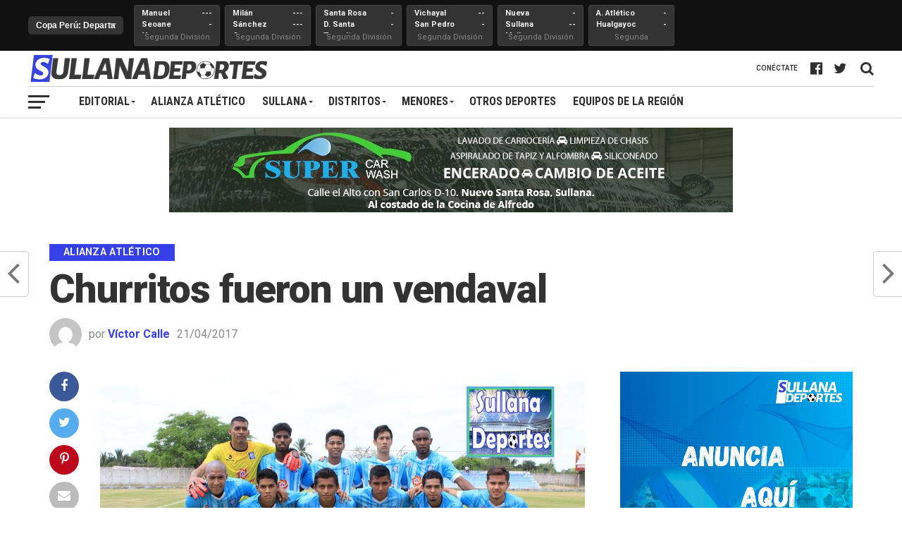

--- FILE ---
content_type: text/html; charset=UTF-8
request_url: https://sullanadeportes.pe/2017/04/churritos-fueron-un-vendaval/
body_size: 17535
content:
<!DOCTYPE html>
<html lang="es">
<head>
<meta charset="UTF-8" >
<meta name="viewport" id="viewport" content="width=device-width, initial-scale=1.0, maximum-scale=1.0, minimum-scale=1.0, user-scalable=no" />
<link rel="shortcut icon" href="https://sullanadeportes.pe/wp-content/uploads/2017/07/favicon.png" /><link rel="pingback" href="https://sullanadeportes.pe/xmlrpc.php" />
<meta property="og:image" content="https://sullanadeportes.pe/wp-content/uploads/2017/07/Reserva.jpg" />
<meta name="twitter:image" content="https://sullanadeportes.pe/wp-content/uploads/2017/07/Reserva.jpg" />
<meta property="og:type" content="article" />
<meta property="og:description" content="Con una buena actuación del colombiano Víctor Palacios, Baylón y José Sobrino, quien ha sido convocado para el micro ciclo de la selección de Perú Sub 18, el equipo de la reserva Alianza Atlético ahogó a los rosarinos y se impusieron 6-1 en el estadio Melanio Coloma. A pesar que los de Huaráz pudieron abrir [&hellip;]" />
<meta name="twitter:card" content="summary">
<meta name="twitter:url" content="https://sullanadeportes.pe/2017/04/churritos-fueron-un-vendaval/">
<meta name="twitter:title" content="Churritos fueron un vendaval">
<meta name="twitter:description" content="Con una buena actuación del colombiano Víctor Palacios, Baylón y José Sobrino, quien ha sido convocado para el micro ciclo de la selección de Perú Sub 18, el equipo de la reserva Alianza Atlético ahogó a los rosarinos y se impusieron 6-1 en el estadio Melanio Coloma. A pesar que los de Huaráz pudieron abrir [&hellip;]">
<meta name='robots' content='index, follow, max-image-preview:large, max-snippet:-1, max-video-preview:-1' />

	<!-- This site is optimized with the Yoast SEO plugin v20.13 - https://yoast.com/wordpress/plugins/seo/ -->
	<title>Churritos fueron un vendaval &ndash; Sullana Deportes</title>
	<link rel="canonical" href="https://sullanadeportes.pe/2017/04/churritos-fueron-un-vendaval/" />
	<meta property="og:locale" content="es_ES" />
	<meta property="og:type" content="article" />
	<meta property="og:title" content="Churritos fueron un vendaval &ndash; Sullana Deportes" />
	<meta property="og:description" content="Con una buena actuación del colombiano Víctor Palacios, Baylón y José Sobrino, quien ha sido convocado para el micro ciclo de la selección de Perú Sub 18, el equipo de la reserva Alianza Atlético ahogó a los rosarinos y se impusieron 6-1 en el estadio Melanio Coloma. A pesar que los de Huaráz pudieron abrir [&hellip;]" />
	<meta property="og:url" content="https://sullanadeportes.pe/2017/04/churritos-fueron-un-vendaval/" />
	<meta property="og:site_name" content="Sullana Deportes" />
	<meta property="article:publisher" content="https://www.facebook.com/Sullanadeportes/" />
	<meta property="article:published_time" content="2017-04-21T17:21:33+00:00" />
	<meta property="article:modified_time" content="2017-07-08T15:23:05+00:00" />
	<meta property="og:image" content="https://sullanadeportes.pe/wp-content/uploads/2017/07/Reserva.jpg" />
	<meta property="og:image:width" content="960" />
	<meta property="og:image:height" content="640" />
	<meta property="og:image:type" content="image/jpeg" />
	<meta name="author" content="Víctor Calle" />
	<meta name="twitter:card" content="summary_large_image" />
	<meta name="twitter:creator" content="@SullanaDeportes" />
	<meta name="twitter:site" content="@SullanaDeportes" />
	<meta name="twitter:label1" content="Escrito por" />
	<meta name="twitter:data1" content="Víctor Calle" />
	<meta name="twitter:label2" content="Tiempo de lectura" />
	<meta name="twitter:data2" content="1 minuto" />
	<script type="application/ld+json" class="yoast-schema-graph">{"@context":"https://schema.org","@graph":[{"@type":"Article","@id":"https://sullanadeportes.pe/2017/04/churritos-fueron-un-vendaval/#article","isPartOf":{"@id":"https://sullanadeportes.pe/2017/04/churritos-fueron-un-vendaval/"},"author":{"name":"Víctor Calle","@id":"https://sullanadeportes.pe/#/schema/person/8d121ec545bd40929fdad1d4a792b25a"},"headline":"Churritos fueron un vendaval","datePublished":"2017-04-21T17:21:33+00:00","dateModified":"2017-07-08T15:23:05+00:00","mainEntityOfPage":{"@id":"https://sullanadeportes.pe/2017/04/churritos-fueron-un-vendaval/"},"wordCount":170,"commentCount":0,"publisher":{"@id":"https://sullanadeportes.pe/#organization"},"image":{"@id":"https://sullanadeportes.pe/2017/04/churritos-fueron-un-vendaval/#primaryimage"},"thumbnailUrl":"https://sullanadeportes.pe/wp-content/uploads/2017/07/Reserva.jpg","keywords":["Alianza Atlético","Reserva","Sport Rosario"],"articleSection":["Alianza Atlético","Sullana"],"inLanguage":"es","potentialAction":[{"@type":"CommentAction","name":"Comment","target":["https://sullanadeportes.pe/2017/04/churritos-fueron-un-vendaval/#respond"]}]},{"@type":"WebPage","@id":"https://sullanadeportes.pe/2017/04/churritos-fueron-un-vendaval/","url":"https://sullanadeportes.pe/2017/04/churritos-fueron-un-vendaval/","name":"Churritos fueron un vendaval &ndash; Sullana Deportes","isPartOf":{"@id":"https://sullanadeportes.pe/#website"},"primaryImageOfPage":{"@id":"https://sullanadeportes.pe/2017/04/churritos-fueron-un-vendaval/#primaryimage"},"image":{"@id":"https://sullanadeportes.pe/2017/04/churritos-fueron-un-vendaval/#primaryimage"},"thumbnailUrl":"https://sullanadeportes.pe/wp-content/uploads/2017/07/Reserva.jpg","datePublished":"2017-04-21T17:21:33+00:00","dateModified":"2017-07-08T15:23:05+00:00","breadcrumb":{"@id":"https://sullanadeportes.pe/2017/04/churritos-fueron-un-vendaval/#breadcrumb"},"inLanguage":"es","potentialAction":[{"@type":"ReadAction","target":["https://sullanadeportes.pe/2017/04/churritos-fueron-un-vendaval/"]}]},{"@type":"ImageObject","inLanguage":"es","@id":"https://sullanadeportes.pe/2017/04/churritos-fueron-un-vendaval/#primaryimage","url":"https://sullanadeportes.pe/wp-content/uploads/2017/07/Reserva.jpg","contentUrl":"https://sullanadeportes.pe/wp-content/uploads/2017/07/Reserva.jpg","width":960,"height":640,"caption":"Churritos fueron un vendaval"},{"@type":"BreadcrumbList","@id":"https://sullanadeportes.pe/2017/04/churritos-fueron-un-vendaval/#breadcrumb","itemListElement":[{"@type":"ListItem","position":1,"name":"Portada","item":"https://sullanadeportes.pe/"},{"@type":"ListItem","position":2,"name":"Churritos fueron un vendaval"}]},{"@type":"WebSite","@id":"https://sullanadeportes.pe/#website","url":"https://sullanadeportes.pe/","name":"Sullana Deportes","description":"Fútbol, voley, atletismo, ajedrez y más en La perla del Chira","publisher":{"@id":"https://sullanadeportes.pe/#organization"},"potentialAction":[{"@type":"SearchAction","target":{"@type":"EntryPoint","urlTemplate":"https://sullanadeportes.pe/?s={search_term_string}"},"query-input":"required name=search_term_string"}],"inLanguage":"es"},{"@type":"Organization","@id":"https://sullanadeportes.pe/#organization","name":"Sullana Deportes","url":"https://sullanadeportes.pe/","logo":{"@type":"ImageObject","inLanguage":"es","@id":"https://sullanadeportes.pe/#/schema/logo/image/","url":"https://sullanadeportes.pe/wp-content/uploads/2017/07/nueva-web.jpg","contentUrl":"https://sullanadeportes.pe/wp-content/uploads/2017/07/nueva-web.jpg","width":1544,"height":868,"caption":"Sullana Deportes"},"image":{"@id":"https://sullanadeportes.pe/#/schema/logo/image/"},"sameAs":["https://www.facebook.com/Sullanadeportes/","https://twitter.com/SullanaDeportes"]},{"@type":"Person","@id":"https://sullanadeportes.pe/#/schema/person/8d121ec545bd40929fdad1d4a792b25a","name":"Víctor Calle","image":{"@type":"ImageObject","inLanguage":"es","@id":"https://sullanadeportes.pe/#/schema/person/image/","url":"https://secure.gravatar.com/avatar/1bc56eb6f83f787aac90217b6a908b34?s=96&d=mm&r=g","contentUrl":"https://secure.gravatar.com/avatar/1bc56eb6f83f787aac90217b6a908b34?s=96&d=mm&r=g","caption":"Víctor Calle"},"url":"https://sullanadeportes.pe/author/vhcalle/"}]}</script>
	<!-- / Yoast SEO plugin. -->


<link rel='dns-prefetch' href='//www.googletagmanager.com' />
<link rel='dns-prefetch' href='//fonts.googleapis.com' />
<link rel='dns-prefetch' href='//pagead2.googlesyndication.com' />
<link rel="alternate" type="application/rss+xml" title="Sullana Deportes &raquo; Feed" href="https://sullanadeportes.pe/feed/" />
<link rel="alternate" type="application/rss+xml" title="Sullana Deportes &raquo; Feed de los comentarios" href="https://sullanadeportes.pe/comments/feed/" />
<link rel="alternate" type="application/rss+xml" title="Sullana Deportes &raquo; Comentario Churritos fueron un vendaval del feed" href="https://sullanadeportes.pe/2017/04/churritos-fueron-un-vendaval/feed/" />
<script type="text/javascript">
window._wpemojiSettings = {"baseUrl":"https:\/\/s.w.org\/images\/core\/emoji\/14.0.0\/72x72\/","ext":".png","svgUrl":"https:\/\/s.w.org\/images\/core\/emoji\/14.0.0\/svg\/","svgExt":".svg","source":{"concatemoji":"https:\/\/sullanadeportes.pe\/wp-includes\/js\/wp-emoji-release.min.js?ver=6.3.7"}};
/*! This file is auto-generated */
!function(i,n){var o,s,e;function c(e){try{var t={supportTests:e,timestamp:(new Date).valueOf()};sessionStorage.setItem(o,JSON.stringify(t))}catch(e){}}function p(e,t,n){e.clearRect(0,0,e.canvas.width,e.canvas.height),e.fillText(t,0,0);var t=new Uint32Array(e.getImageData(0,0,e.canvas.width,e.canvas.height).data),r=(e.clearRect(0,0,e.canvas.width,e.canvas.height),e.fillText(n,0,0),new Uint32Array(e.getImageData(0,0,e.canvas.width,e.canvas.height).data));return t.every(function(e,t){return e===r[t]})}function u(e,t,n){switch(t){case"flag":return n(e,"\ud83c\udff3\ufe0f\u200d\u26a7\ufe0f","\ud83c\udff3\ufe0f\u200b\u26a7\ufe0f")?!1:!n(e,"\ud83c\uddfa\ud83c\uddf3","\ud83c\uddfa\u200b\ud83c\uddf3")&&!n(e,"\ud83c\udff4\udb40\udc67\udb40\udc62\udb40\udc65\udb40\udc6e\udb40\udc67\udb40\udc7f","\ud83c\udff4\u200b\udb40\udc67\u200b\udb40\udc62\u200b\udb40\udc65\u200b\udb40\udc6e\u200b\udb40\udc67\u200b\udb40\udc7f");case"emoji":return!n(e,"\ud83e\udef1\ud83c\udffb\u200d\ud83e\udef2\ud83c\udfff","\ud83e\udef1\ud83c\udffb\u200b\ud83e\udef2\ud83c\udfff")}return!1}function f(e,t,n){var r="undefined"!=typeof WorkerGlobalScope&&self instanceof WorkerGlobalScope?new OffscreenCanvas(300,150):i.createElement("canvas"),a=r.getContext("2d",{willReadFrequently:!0}),o=(a.textBaseline="top",a.font="600 32px Arial",{});return e.forEach(function(e){o[e]=t(a,e,n)}),o}function t(e){var t=i.createElement("script");t.src=e,t.defer=!0,i.head.appendChild(t)}"undefined"!=typeof Promise&&(o="wpEmojiSettingsSupports",s=["flag","emoji"],n.supports={everything:!0,everythingExceptFlag:!0},e=new Promise(function(e){i.addEventListener("DOMContentLoaded",e,{once:!0})}),new Promise(function(t){var n=function(){try{var e=JSON.parse(sessionStorage.getItem(o));if("object"==typeof e&&"number"==typeof e.timestamp&&(new Date).valueOf()<e.timestamp+604800&&"object"==typeof e.supportTests)return e.supportTests}catch(e){}return null}();if(!n){if("undefined"!=typeof Worker&&"undefined"!=typeof OffscreenCanvas&&"undefined"!=typeof URL&&URL.createObjectURL&&"undefined"!=typeof Blob)try{var e="postMessage("+f.toString()+"("+[JSON.stringify(s),u.toString(),p.toString()].join(",")+"));",r=new Blob([e],{type:"text/javascript"}),a=new Worker(URL.createObjectURL(r),{name:"wpTestEmojiSupports"});return void(a.onmessage=function(e){c(n=e.data),a.terminate(),t(n)})}catch(e){}c(n=f(s,u,p))}t(n)}).then(function(e){for(var t in e)n.supports[t]=e[t],n.supports.everything=n.supports.everything&&n.supports[t],"flag"!==t&&(n.supports.everythingExceptFlag=n.supports.everythingExceptFlag&&n.supports[t]);n.supports.everythingExceptFlag=n.supports.everythingExceptFlag&&!n.supports.flag,n.DOMReady=!1,n.readyCallback=function(){n.DOMReady=!0}}).then(function(){return e}).then(function(){var e;n.supports.everything||(n.readyCallback(),(e=n.source||{}).concatemoji?t(e.concatemoji):e.wpemoji&&e.twemoji&&(t(e.twemoji),t(e.wpemoji)))}))}((window,document),window._wpemojiSettings);
</script>
<style type="text/css">
img.wp-smiley,
img.emoji {
	display: inline !important;
	border: none !important;
	box-shadow: none !important;
	height: 1em !important;
	width: 1em !important;
	margin: 0 0.07em !important;
	vertical-align: -0.1em !important;
	background: none !important;
	padding: 0 !important;
}
</style>
	<link rel='stylesheet' id='wp-block-library-css' href='https://sullanadeportes.pe/wp-includes/css/dist/block-library/style.min.css?ver=6.3.7' type='text/css' media='all' />
<style id='classic-theme-styles-inline-css' type='text/css'>
/*! This file is auto-generated */
.wp-block-button__link{color:#fff;background-color:#32373c;border-radius:9999px;box-shadow:none;text-decoration:none;padding:calc(.667em + 2px) calc(1.333em + 2px);font-size:1.125em}.wp-block-file__button{background:#32373c;color:#fff;text-decoration:none}
</style>
<style id='global-styles-inline-css' type='text/css'>
body{--wp--preset--color--black: #000000;--wp--preset--color--cyan-bluish-gray: #abb8c3;--wp--preset--color--white: #ffffff;--wp--preset--color--pale-pink: #f78da7;--wp--preset--color--vivid-red: #cf2e2e;--wp--preset--color--luminous-vivid-orange: #ff6900;--wp--preset--color--luminous-vivid-amber: #fcb900;--wp--preset--color--light-green-cyan: #7bdcb5;--wp--preset--color--vivid-green-cyan: #00d084;--wp--preset--color--pale-cyan-blue: #8ed1fc;--wp--preset--color--vivid-cyan-blue: #0693e3;--wp--preset--color--vivid-purple: #9b51e0;--wp--preset--gradient--vivid-cyan-blue-to-vivid-purple: linear-gradient(135deg,rgba(6,147,227,1) 0%,rgb(155,81,224) 100%);--wp--preset--gradient--light-green-cyan-to-vivid-green-cyan: linear-gradient(135deg,rgb(122,220,180) 0%,rgb(0,208,130) 100%);--wp--preset--gradient--luminous-vivid-amber-to-luminous-vivid-orange: linear-gradient(135deg,rgba(252,185,0,1) 0%,rgba(255,105,0,1) 100%);--wp--preset--gradient--luminous-vivid-orange-to-vivid-red: linear-gradient(135deg,rgba(255,105,0,1) 0%,rgb(207,46,46) 100%);--wp--preset--gradient--very-light-gray-to-cyan-bluish-gray: linear-gradient(135deg,rgb(238,238,238) 0%,rgb(169,184,195) 100%);--wp--preset--gradient--cool-to-warm-spectrum: linear-gradient(135deg,rgb(74,234,220) 0%,rgb(151,120,209) 20%,rgb(207,42,186) 40%,rgb(238,44,130) 60%,rgb(251,105,98) 80%,rgb(254,248,76) 100%);--wp--preset--gradient--blush-light-purple: linear-gradient(135deg,rgb(255,206,236) 0%,rgb(152,150,240) 100%);--wp--preset--gradient--blush-bordeaux: linear-gradient(135deg,rgb(254,205,165) 0%,rgb(254,45,45) 50%,rgb(107,0,62) 100%);--wp--preset--gradient--luminous-dusk: linear-gradient(135deg,rgb(255,203,112) 0%,rgb(199,81,192) 50%,rgb(65,88,208) 100%);--wp--preset--gradient--pale-ocean: linear-gradient(135deg,rgb(255,245,203) 0%,rgb(182,227,212) 50%,rgb(51,167,181) 100%);--wp--preset--gradient--electric-grass: linear-gradient(135deg,rgb(202,248,128) 0%,rgb(113,206,126) 100%);--wp--preset--gradient--midnight: linear-gradient(135deg,rgb(2,3,129) 0%,rgb(40,116,252) 100%);--wp--preset--font-size--small: 13px;--wp--preset--font-size--medium: 20px;--wp--preset--font-size--large: 36px;--wp--preset--font-size--x-large: 42px;--wp--preset--spacing--20: 0.44rem;--wp--preset--spacing--30: 0.67rem;--wp--preset--spacing--40: 1rem;--wp--preset--spacing--50: 1.5rem;--wp--preset--spacing--60: 2.25rem;--wp--preset--spacing--70: 3.38rem;--wp--preset--spacing--80: 5.06rem;--wp--preset--shadow--natural: 6px 6px 9px rgba(0, 0, 0, 0.2);--wp--preset--shadow--deep: 12px 12px 50px rgba(0, 0, 0, 0.4);--wp--preset--shadow--sharp: 6px 6px 0px rgba(0, 0, 0, 0.2);--wp--preset--shadow--outlined: 6px 6px 0px -3px rgba(255, 255, 255, 1), 6px 6px rgba(0, 0, 0, 1);--wp--preset--shadow--crisp: 6px 6px 0px rgba(0, 0, 0, 1);}:where(.is-layout-flex){gap: 0.5em;}:where(.is-layout-grid){gap: 0.5em;}body .is-layout-flow > .alignleft{float: left;margin-inline-start: 0;margin-inline-end: 2em;}body .is-layout-flow > .alignright{float: right;margin-inline-start: 2em;margin-inline-end: 0;}body .is-layout-flow > .aligncenter{margin-left: auto !important;margin-right: auto !important;}body .is-layout-constrained > .alignleft{float: left;margin-inline-start: 0;margin-inline-end: 2em;}body .is-layout-constrained > .alignright{float: right;margin-inline-start: 2em;margin-inline-end: 0;}body .is-layout-constrained > .aligncenter{margin-left: auto !important;margin-right: auto !important;}body .is-layout-constrained > :where(:not(.alignleft):not(.alignright):not(.alignfull)){max-width: var(--wp--style--global--content-size);margin-left: auto !important;margin-right: auto !important;}body .is-layout-constrained > .alignwide{max-width: var(--wp--style--global--wide-size);}body .is-layout-flex{display: flex;}body .is-layout-flex{flex-wrap: wrap;align-items: center;}body .is-layout-flex > *{margin: 0;}body .is-layout-grid{display: grid;}body .is-layout-grid > *{margin: 0;}:where(.wp-block-columns.is-layout-flex){gap: 2em;}:where(.wp-block-columns.is-layout-grid){gap: 2em;}:where(.wp-block-post-template.is-layout-flex){gap: 1.25em;}:where(.wp-block-post-template.is-layout-grid){gap: 1.25em;}.has-black-color{color: var(--wp--preset--color--black) !important;}.has-cyan-bluish-gray-color{color: var(--wp--preset--color--cyan-bluish-gray) !important;}.has-white-color{color: var(--wp--preset--color--white) !important;}.has-pale-pink-color{color: var(--wp--preset--color--pale-pink) !important;}.has-vivid-red-color{color: var(--wp--preset--color--vivid-red) !important;}.has-luminous-vivid-orange-color{color: var(--wp--preset--color--luminous-vivid-orange) !important;}.has-luminous-vivid-amber-color{color: var(--wp--preset--color--luminous-vivid-amber) !important;}.has-light-green-cyan-color{color: var(--wp--preset--color--light-green-cyan) !important;}.has-vivid-green-cyan-color{color: var(--wp--preset--color--vivid-green-cyan) !important;}.has-pale-cyan-blue-color{color: var(--wp--preset--color--pale-cyan-blue) !important;}.has-vivid-cyan-blue-color{color: var(--wp--preset--color--vivid-cyan-blue) !important;}.has-vivid-purple-color{color: var(--wp--preset--color--vivid-purple) !important;}.has-black-background-color{background-color: var(--wp--preset--color--black) !important;}.has-cyan-bluish-gray-background-color{background-color: var(--wp--preset--color--cyan-bluish-gray) !important;}.has-white-background-color{background-color: var(--wp--preset--color--white) !important;}.has-pale-pink-background-color{background-color: var(--wp--preset--color--pale-pink) !important;}.has-vivid-red-background-color{background-color: var(--wp--preset--color--vivid-red) !important;}.has-luminous-vivid-orange-background-color{background-color: var(--wp--preset--color--luminous-vivid-orange) !important;}.has-luminous-vivid-amber-background-color{background-color: var(--wp--preset--color--luminous-vivid-amber) !important;}.has-light-green-cyan-background-color{background-color: var(--wp--preset--color--light-green-cyan) !important;}.has-vivid-green-cyan-background-color{background-color: var(--wp--preset--color--vivid-green-cyan) !important;}.has-pale-cyan-blue-background-color{background-color: var(--wp--preset--color--pale-cyan-blue) !important;}.has-vivid-cyan-blue-background-color{background-color: var(--wp--preset--color--vivid-cyan-blue) !important;}.has-vivid-purple-background-color{background-color: var(--wp--preset--color--vivid-purple) !important;}.has-black-border-color{border-color: var(--wp--preset--color--black) !important;}.has-cyan-bluish-gray-border-color{border-color: var(--wp--preset--color--cyan-bluish-gray) !important;}.has-white-border-color{border-color: var(--wp--preset--color--white) !important;}.has-pale-pink-border-color{border-color: var(--wp--preset--color--pale-pink) !important;}.has-vivid-red-border-color{border-color: var(--wp--preset--color--vivid-red) !important;}.has-luminous-vivid-orange-border-color{border-color: var(--wp--preset--color--luminous-vivid-orange) !important;}.has-luminous-vivid-amber-border-color{border-color: var(--wp--preset--color--luminous-vivid-amber) !important;}.has-light-green-cyan-border-color{border-color: var(--wp--preset--color--light-green-cyan) !important;}.has-vivid-green-cyan-border-color{border-color: var(--wp--preset--color--vivid-green-cyan) !important;}.has-pale-cyan-blue-border-color{border-color: var(--wp--preset--color--pale-cyan-blue) !important;}.has-vivid-cyan-blue-border-color{border-color: var(--wp--preset--color--vivid-cyan-blue) !important;}.has-vivid-purple-border-color{border-color: var(--wp--preset--color--vivid-purple) !important;}.has-vivid-cyan-blue-to-vivid-purple-gradient-background{background: var(--wp--preset--gradient--vivid-cyan-blue-to-vivid-purple) !important;}.has-light-green-cyan-to-vivid-green-cyan-gradient-background{background: var(--wp--preset--gradient--light-green-cyan-to-vivid-green-cyan) !important;}.has-luminous-vivid-amber-to-luminous-vivid-orange-gradient-background{background: var(--wp--preset--gradient--luminous-vivid-amber-to-luminous-vivid-orange) !important;}.has-luminous-vivid-orange-to-vivid-red-gradient-background{background: var(--wp--preset--gradient--luminous-vivid-orange-to-vivid-red) !important;}.has-very-light-gray-to-cyan-bluish-gray-gradient-background{background: var(--wp--preset--gradient--very-light-gray-to-cyan-bluish-gray) !important;}.has-cool-to-warm-spectrum-gradient-background{background: var(--wp--preset--gradient--cool-to-warm-spectrum) !important;}.has-blush-light-purple-gradient-background{background: var(--wp--preset--gradient--blush-light-purple) !important;}.has-blush-bordeaux-gradient-background{background: var(--wp--preset--gradient--blush-bordeaux) !important;}.has-luminous-dusk-gradient-background{background: var(--wp--preset--gradient--luminous-dusk) !important;}.has-pale-ocean-gradient-background{background: var(--wp--preset--gradient--pale-ocean) !important;}.has-electric-grass-gradient-background{background: var(--wp--preset--gradient--electric-grass) !important;}.has-midnight-gradient-background{background: var(--wp--preset--gradient--midnight) !important;}.has-small-font-size{font-size: var(--wp--preset--font-size--small) !important;}.has-medium-font-size{font-size: var(--wp--preset--font-size--medium) !important;}.has-large-font-size{font-size: var(--wp--preset--font-size--large) !important;}.has-x-large-font-size{font-size: var(--wp--preset--font-size--x-large) !important;}
.wp-block-navigation a:where(:not(.wp-element-button)){color: inherit;}
:where(.wp-block-post-template.is-layout-flex){gap: 1.25em;}:where(.wp-block-post-template.is-layout-grid){gap: 1.25em;}
:where(.wp-block-columns.is-layout-flex){gap: 2em;}:where(.wp-block-columns.is-layout-grid){gap: 2em;}
.wp-block-pullquote{font-size: 1.5em;line-height: 1.6;}
</style>
<link rel='stylesheet' id='theiaPostSlider-css' href='https://sullanadeportes.pe/wp-content/plugins/theia-post-slider/css/font-theme.css?ver=1.15.1' type='text/css' media='all' />
<style id='theiaPostSlider-inline-css' type='text/css'>


				.theiaPostSlider_nav.fontTheme ._title,
				.theiaPostSlider_nav.fontTheme ._text {
					line-height: 48px;
				}
	
				.theiaPostSlider_nav.fontTheme ._button {
					color: #f08100;
				}
	
				.theiaPostSlider_nav.fontTheme ._button ._2 span {
					font-size: 48px;
					line-height: 48px;
				}
	
				.theiaPostSlider_nav.fontTheme ._button:hover,
				.theiaPostSlider_nav.fontTheme ._button:focus {
					color: #ffa338;
				}
	
				.theiaPostSlider_nav.fontTheme ._disabled {
					color: #777777 !important;
				}
			
</style>
<link rel='stylesheet' id='theiaPostSlider-font-css' href='https://sullanadeportes.pe/wp-content/plugins/theia-post-slider/fonts/style.css?ver=1.15.1' type='text/css' media='all' />
<link rel='stylesheet' id='mvp-custom-style-css' href='https://sullanadeportes.pe/wp-content/themes/the-league/style.css?ver=6.3.7' type='text/css' media='all' />
<style id='mvp-custom-style-inline-css' type='text/css'>


#mvp-wallpaper {
	background: url() no-repeat 50% 0;
	}

a,
a:visited,
.post-info-name a,
ul.mvp-author-info-list li.mvp-author-info-name span a,
.woocommerce .woocommerce-breadcrumb a {
	color: #3640e8;
	}

#mvp-comments-button a,
#mvp-comments-button span.mvp-comment-but-text,
a.mvp-inf-more-but,
.sp-template a,
.sp-data-table a {
	color: #3640e8 !important;
	}

#mvp-comments-button a:hover,
#mvp-comments-button span.mvp-comment-but-text:hover,
a.mvp-inf-more-but:hover {
	border: 1px solid #3640e8;
	color: #3640e8 !important;
	}

a:hover,
.mvp-feat4-sub-text h2 a:hover,
span.mvp-widget-head-link a,
.mvp-widget-list-text1 h2 a:hover,
.mvp-blog-story-text h2 a:hover,
.mvp-side-tab-text h2 a:hover,
.mvp-more-post-text h2 a:hover,
span.mvp-blog-story-author a,
.woocommerce .woocommerce-breadcrumb a:hover,
#mvp-side-wrap a:hover,
.mvp-post-info-top h3 a:hover,
#mvp-side-wrap .mvp-widget-feat-text h3 a:hover,
.mvp-widget-author-text h3 a:hover,
#mvp-side-wrap .mvp-widget-author-text h3 a:hover {
	color: #000000 !important;
	}

#mvp-main-nav-wrap,
#mvp-fly-wrap,
ul.mvp-fly-soc-list li a:hover {
	background: #ffffff;
	}

ul.mvp-fly-soc-list li a {
	color: #ffffff !important;
	}

#mvp-nav-menu ul li a,
span.mvp-nav-soc-head,
span.mvp-nav-search-but,
span.mvp-nav-soc-but,
nav.mvp-fly-nav-menu ul li.menu-item-has-children:after,
nav.mvp-fly-nav-menu ul li.menu-item-has-children.tog-minus:after,
nav.mvp-fly-nav-menu ul li a,
span.mvp-fly-soc-head {
	color: #2f2f2f;
	}

ul.mvp-fly-soc-list li a:hover {
	color: #2f2f2f !important;
	}

.mvp-fly-but-wrap span,
ul.mvp-fly-soc-list li a {
	background: #2f2f2f;
	}

ul.mvp-fly-soc-list li a:hover {
	border: 2px solid #2f2f2f;
	}

#mvp-nav-menu ul li.menu-item-has-children ul.sub-menu li a:after,
#mvp-nav-menu ul li.menu-item-has-children ul.sub-menu li ul.sub-menu li a:after,
#mvp-nav-menu ul li.menu-item-has-children ul.sub-menu li ul.sub-menu li ul.sub-menu li a:after,
#mvp-nav-menu ul li.menu-item-has-children ul.mvp-mega-list li a:after,
#mvp-nav-menu ul li.menu-item-has-children a:after {
	border-color: #2f2f2f transparent transparent transparent;
	}

#mvp-nav-menu ul li:hover a,
span.mvp-nav-search-but:hover,
span.mvp-nav-soc-but:hover,
#mvp-nav-menu ul li ul.mvp-mega-list li a:hover,
nav.mvp-fly-nav-menu ul li a:hover {
	color: #3640E8 !important;
	}

#mvp-nav-menu ul li:hover a {
	border-bottom: 1px solid #3640E8;
	}

.mvp-fly-but-wrap:hover span {
	background: #3640E8;
	}

#mvp-nav-menu ul li.menu-item-has-children:hover a:after {
	border-color: #3640E8 transparent transparent transparent !important;
	}

ul.mvp-score-list li:hover {
	border: 1px solid #3640E8;
	}

.es-nav span:hover a,
ul.mvp-side-tab-list li span.mvp-side-tab-head i {
	color: #3640E8;
	}

span.mvp-feat1-cat,
.mvp-vid-box-wrap,
span.mvp-post-cat,
.mvp-prev-next-text a,
.mvp-prev-next-text a:visited,
.mvp-prev-next-text a:hover,
.mvp-mob-soc-share-but {
	background: #3640E8;
	}

.woocommerce .star-rating span:before,
.woocommerce-message:before,
.woocommerce-info:before,
.woocommerce-message:before {
	color: #3640E8;
	}

.woocommerce .widget_price_filter .ui-slider .ui-slider-range,
.woocommerce .widget_price_filter .ui-slider .ui-slider-handle,
.woocommerce span.onsale,
.woocommerce #respond input#submit.alt,
.woocommerce a.button.alt,
.woocommerce button.button.alt,
.woocommerce input.button.alt,
.woocommerce #respond input#submit.alt:hover,
.woocommerce a.button.alt:hover,
.woocommerce button.button.alt:hover,
.woocommerce input.button.alt:hover {
	background-color: #3640E8;
	}

span.mvp-sec-head,
.mvp-authors-name {
	border-bottom: 1px solid #3640E8;
	}

.woocommerce-error,
.woocommerce-info,
.woocommerce-message {
	border-top-color: #3640E8;
	}

#mvp-nav-menu ul li a,
nav.mvp-fly-nav-menu ul li a,
#mvp-foot-nav ul.menu li a,
#mvp-foot-menu ul.menu li a {
	font-family: 'Roboto Condensed', sans-serif;
	}

body,
.mvp-feat1-text p,
.mvp-feat4-main-text p,
.mvp-feat2-main-text p,
.mvp-feat3-main-text p,
.mvp-feat4-sub-text p,
.mvp-widget-list-text1 p,
.mvp-blog-story-text p,
.mvp-blog-story-info,
span.mvp-post-excerpt,
ul.mvp-author-info-list li.mvp-author-info-name p,
ul.mvp-author-info-list li.mvp-author-info-name span,
.mvp-post-date,
span.mvp-feat-caption,
span.mvp-feat-caption-wide,
#mvp-content-main p,
#mvp-author-box-text p,
.mvp-more-post-text p,
#mvp-404 p,
#mvp-foot-copy,
#searchform input,
span.mvp-author-page-desc,
#woo-content p,
.mvp-search-text p,
#comments .c p,
.mvp-widget-feat-text p {
	font-family: 'Roboto', sans-serif;
	}

span.mvp-nav-soc-head,
.mvp-score-status p,
.mvp-score-teams p,
ul.mvp-feat2-list li h3,
.mvp-feat4-sub-text h3,
.mvp-widget-head-wrap h4,
span.mvp-widget-head-link,
.mvp-widget-list-text1 h3,
.mvp-blog-story-text h3,
ul.mvp-side-tab-list li span.mvp-side-tab-head,
.mvp-side-tab-text h3,
span.mvp-post-cat,
.mvp-post-tags,
span.mvp-author-box-name,
#mvp-comments-button a,
#mvp-comments-button span.mvp-comment-but-text,
span.mvp-sec-head,
a.mvp-inf-more-but,
.pagination span, .pagination a,
.woocommerce ul.product_list_widget span.product-title,
.woocommerce ul.product_list_widget li a,
.woocommerce #reviews #comments ol.commentlist li .comment-text p.meta,
.woocommerce .related h2,
.woocommerce div.product .woocommerce-tabs .panel h2,
.woocommerce div.product .product_title,
#mvp-content-main h1,
#mvp-content-main h2,
#mvp-content-main h3,
#mvp-content-main h4,
#mvp-content-main h5,
#mvp-content-main h6,
#woo-content h1.page-title,
.woocommerce .woocommerce-breadcrumb,
.mvp-authors-name,
#respond #submit,
.comment-reply a,
#cancel-comment-reply-link,
span.mvp-feat1-cat,
span.mvp-post-info-date,
.mvp-widget-feat-text h3,
.mvp-widget-author-text h3 a,
.sp-table-caption {
	font-family: 'Roboto', sans-serif !important;
	}

.mvp-feat1-text h2,
.mvp-feat1-text h2.mvp-stand-title,
.mvp-feat4-main-text h2,
.mvp-feat4-main-text h2.mvp-stand-title,
.mvp-feat1-sub-text h2,
.mvp-feat2-main-text h2,
.mvp-feat2-sub-text h2,
ul.mvp-feat2-list li h2,
.mvp-feat3-main-text h2,
.mvp-feat3-sub-text h2,
.mvp-feat4-sub-text h2 a,
.mvp-widget-list-text1 h2 a,
.mvp-blog-story-text h2 a,
.mvp-side-tab-text h2 a,
#mvp-content-main blockquote p,
.mvp-more-post-text h2 a,
h2.mvp-authors-latest a,
.mvp-widget-feat-text h2 a,
.mvp-widget-author-text h2 a {
	font-family: 'Roboto Condensed', sans-serif;
	}

h1.mvp-post-title,
.mvp-cat-head h1,
#mvp-404 h1,
h1.mvp-author-top-head,
#woo-content h1.page-title,
.woocommerce div.product .product_title,
.woocommerce ul.products li.product h3 {
	font-family: 'Roboto', sans-serif;
	}

	

	.mvp-nav-links {
		display: none;
		}
		

 	#mvp-wallpaper {
		top: 166px;
		}
	#mvp-main-wrap {
		margin-top: 166px;
		}
	.mvp-score-up {
		position: fixed !important;
		-webkit-transform: translate3d(0,-72px,0) !important;
	 	   -moz-transform: translate3d(0,-72px,0) !important;
	   	    -ms-transform: translate3d(0,-72px,0) !important;
	   	     -o-transform: translate3d(0,-72px,0) !important;
			transform: translate3d(0,-72px,0) !important;
		z-index: 9999;
		}
	.mvp-wall-up {
		-webkit-transform: translate3d(0,-72px,0) !important;
	 	   -moz-transform: translate3d(0,-72px,0) !important;
	   	    -ms-transform: translate3d(0,-72px,0) !important;
	   	     -o-transform: translate3d(0,-72px,0) !important;
			transform: translate3d(0,-72px,0) !important;
		}
	@media screen and (max-width: 1003px) and (min-width: 600px) {
		#mvp-main-wrap {
			margin-top: 122px !important;
			}
		}
		
</style>
<link rel='stylesheet' id='fontawesome-child-css' href='https://sullanadeportes.pe/wp-content/themes/sullana-deportes/font-awesome/css/font-awesome.css?ver=6.3.7' type='text/css' media='all' />
<link rel='stylesheet' id='mvp-custom-child-style-css' href='https://sullanadeportes.pe/wp-content/themes/sullana-deportes/style.css?ver=1.0.0' type='text/css' media='all' />
<link rel='stylesheet' id='mvp-reset-css' href='https://sullanadeportes.pe/wp-content/themes/the-league/css/reset.css?ver=6.3.7' type='text/css' media='all' />
<link rel='stylesheet' id='fontawesome-css' href='https://sullanadeportes.pe/wp-content/themes/sullana-deportes/font-awesome/css/font-awesome.css?ver=6.3.7' type='text/css' media='all' />
<link rel='stylesheet' id='mvp-fonts-css' href='//fonts.googleapis.com/css?family=Advent+Pro%3A700%7CRoboto%3A300%2C400%2C500%2C700%2C900%7COswald%3A300%2C400%2C700%7CLato%3A300%2C400%2C700%7CWork+Sans%3A200%2C300%2C400%2C500%2C600%2C700%2C800%2C900%7COpen+Sans%3A400%2C700%2C800%7CRoboto+Condensed%3A100%2C200%2C300%2C400%2C500%2C600%2C700%2C800%2C900%7CRoboto%3A100%2C200%2C300%2C400%2C500%2C600%2C700%2C800%2C900%7CRoboto%3A100%2C200%2C300%2C400%2C500%2C600%2C700%2C800%2C900%7CRoboto%3A100%2C200%2C300%2C400%2C500%2C600%2C700%2C800%2C900%7CRoboto+Condensed%3A100%2C200%2C300%2C400%2C500%2C600%2C700%2C800%2C900%26subset%3Dlatin%2Clatin-ext%2Ccyrillic%2Ccyrillic-ext%2Cgreek-ext%2Cgreek%2Cvietnamese' type='text/css' media='all' />
<link rel='stylesheet' id='mvp-media-queries-css' href='https://sullanadeportes.pe/wp-content/themes/the-league/css/media-queries.css?ver=6.3.7' type='text/css' media='all' />
<script type='text/javascript' src='https://sullanadeportes.pe/wp-includes/js/jquery/jquery.min.js?ver=3.7.0' id='jquery-core-js'></script>
<script type='text/javascript' src='https://sullanadeportes.pe/wp-includes/js/jquery/jquery-migrate.min.js?ver=3.4.1' id='jquery-migrate-js'></script>
<script type='text/javascript' src='https://sullanadeportes.pe/wp-content/plugins/theia-post-slider/js/balupton-history.js/jquery.history.js?ver=1.7.1' id='history.js-js'></script>
<script type='text/javascript' src='https://sullanadeportes.pe/wp-content/plugins/theia-post-slider/js/async.min.js?ver=14.09.2014' id='async.js-js'></script>
<script type='text/javascript' src='https://sullanadeportes.pe/wp-content/plugins/theia-post-slider/js/hammer.min.js?ver=2.0.4' id='hammer.js-js'></script>
<script type='text/javascript' src='https://sullanadeportes.pe/wp-content/plugins/theia-post-slider/js/tps.js?ver=1.15.1' id='theiaPostSlider/theiaPostSlider.js-js'></script>
<script type='text/javascript' src='https://sullanadeportes.pe/wp-content/plugins/theia-post-slider/js/main.js?ver=1.15.1' id='theiaPostSlider/main.js-js'></script>
<script type='text/javascript' src='https://sullanadeportes.pe/wp-content/plugins/theia-post-slider/js/tps-transition-slide.js?ver=1.15.1' id='theiaPostSlider/transition.js-js'></script>

<!-- Fragmento de código de la etiqueta de Google (gtag.js) añadida por Site Kit -->
<!-- Fragmento de código de Google Analytics añadido por Site Kit -->
<script type='text/javascript' src='https://www.googletagmanager.com/gtag/js?id=G-ZZY258M5M5' id='google_gtagjs-js' async></script>
<script id="google_gtagjs-js-after" type="text/javascript">
window.dataLayer = window.dataLayer || [];function gtag(){dataLayer.push(arguments);}
gtag("set","linker",{"domains":["sullanadeportes.pe"]});
gtag("js", new Date());
gtag("set", "developer_id.dZTNiMT", true);
gtag("config", "G-ZZY258M5M5");
</script>
<link rel="https://api.w.org/" href="https://sullanadeportes.pe/wp-json/" /><link rel="alternate" type="application/json" href="https://sullanadeportes.pe/wp-json/wp/v2/posts/551" /><link rel="EditURI" type="application/rsd+xml" title="RSD" href="https://sullanadeportes.pe/xmlrpc.php?rsd" />

<link rel='shortlink' href='https://sullanadeportes.pe/?p=551' />
<link rel="alternate" type="application/json+oembed" href="https://sullanadeportes.pe/wp-json/oembed/1.0/embed?url=https%3A%2F%2Fsullanadeportes.pe%2F2017%2F04%2Fchurritos-fueron-un-vendaval%2F" />
<link rel="alternate" type="text/xml+oembed" href="https://sullanadeportes.pe/wp-json/oembed/1.0/embed?url=https%3A%2F%2Fsullanadeportes.pe%2F2017%2F04%2Fchurritos-fueron-un-vendaval%2F&#038;format=xml" />
<meta name="generator" content="Site Kit by Google 1.170.0" />
<!-- Metaetiquetas de Google AdSense añadidas por Site Kit -->
<meta name="google-adsense-platform-account" content="ca-host-pub-2644536267352236">
<meta name="google-adsense-platform-domain" content="sitekit.withgoogle.com">
<!-- Acabar con las metaetiquetas de Google AdSense añadidas por Site Kit -->

<!-- Fragmento de código de Google Adsense añadido por Site Kit -->
<script async="async" src="https://pagead2.googlesyndication.com/pagead/js/adsbygoogle.js?client=ca-pub-7829878806259625&amp;host=ca-host-pub-2644536267352236" crossorigin="anonymous" type="text/javascript"></script>

<!-- Final del fragmento de código de Google Adsense añadido por Site Kit -->
</head>
<body class="post-template-default single single-post postid-551 single-format-standard theiaPostSlider_body">
	<div id="mvp-fly-wrap">
	<div id="mvp-fly-menu-top" class="left relative">
		<div class="mvp-fly-top-out left relative">
			<div class="mvp-fly-top-in">
				<div id="mvp-fly-logo" class="left relative">
											<a href="https://sullanadeportes.pe/"><img src="https://sullanadeportes.pe/wp-content/uploads/2017/07/logo-horizontal-web.png" alt="Sullana Deportes" data-rjs="2" /></a>
									</div><!--mvp-fly-logo-->
			</div><!--mvp-fly-top-in-->
			<div class="mvp-fly-but-wrap mvp-fly-but-menu mvp-fly-but-click">
				<span></span>
				<span></span>
				<span></span>
				<span></span>
			</div><!--mvp-fly-but-wrap-->
		</div><!--mvp-fly-top-out-->
	</div><!--mvp-fly-menu-top-->
	<div id="mvp-fly-menu-wrap">
		<nav class="mvp-fly-nav-menu left relative">
			<div class="menu-principal-container"><ul id="menu-principal" class="menu"><li id="menu-item-41" class="menu-item menu-item-type-taxonomy menu-item-object-category menu-item-has-children menu-item-41"><a href="https://sullanadeportes.pe/seccion/editorial/">Editorial</a>
<ul class="sub-menu">
	<li id="menu-item-38" class="menu-item menu-item-type-taxonomy menu-item-object-category menu-item-38"><a href="https://sullanadeportes.pe/seccion/columna/">Columna</a></li>
</ul>
</li>
<li id="menu-item-37" class="menu-item menu-item-type-taxonomy menu-item-object-category current-post-ancestor current-menu-parent current-post-parent menu-item-37"><a href="https://sullanadeportes.pe/seccion/alianza-atletico/">Alianza Atlético</a></li>
<li id="menu-item-44" class="menu-item menu-item-type-taxonomy menu-item-object-category current-post-ancestor current-menu-parent current-post-parent menu-item-has-children menu-item-44"><a href="https://sullanadeportes.pe/seccion/sullana/">Sullana</a>
<ul class="sub-menu">
	<li id="menu-item-45" class="menu-item menu-item-type-taxonomy menu-item-object-category menu-item-45"><a href="https://sullanadeportes.pe/seccion/sullana/1ra-division/">1ra división</a></li>
	<li id="menu-item-46" class="menu-item menu-item-type-taxonomy menu-item-object-category menu-item-46"><a href="https://sullanadeportes.pe/seccion/sullana/2da-division/">2da división</a></li>
	<li id="menu-item-47" class="menu-item menu-item-type-taxonomy menu-item-object-category menu-item-47"><a href="https://sullanadeportes.pe/seccion/sullana/3ra-division/">3ra división</a></li>
	<li id="menu-item-4228" class="menu-item menu-item-type-taxonomy menu-item-object-category menu-item-4228"><a href="https://sullanadeportes.pe/seccion/sullana/sullaneros-en-el-peru/">Sullaneros en el Perú</a></li>
	<li id="menu-item-4229" class="menu-item menu-item-type-taxonomy menu-item-object-category menu-item-4229"><a href="https://sullanadeportes.pe/seccion/sullana/entrenadores-sullaneros/">Entrenadores sullaneros</a></li>
</ul>
</li>
<li id="menu-item-55" class="menu-item menu-item-type-custom menu-item-object-custom menu-item-has-children menu-item-55"><a href="#">Distritos</a>
<ul class="sub-menu">
	<li id="menu-item-59" class="menu-item menu-item-type-taxonomy menu-item-object-post_tag menu-item-59"><a href="https://sullanadeportes.pe/tema/bellavista/">Bellavista</a></li>
	<li id="menu-item-58" class="menu-item menu-item-type-taxonomy menu-item-object-post_tag menu-item-58"><a href="https://sullanadeportes.pe/tema/ignacio-escudero/">Ignacio Escudero</a></li>
	<li id="menu-item-80" class="menu-item menu-item-type-taxonomy menu-item-object-post_tag menu-item-80"><a href="https://sullanadeportes.pe/tema/lancones/">Lancones</a></li>
	<li id="menu-item-57" class="menu-item menu-item-type-taxonomy menu-item-object-post_tag menu-item-57"><a href="https://sullanadeportes.pe/tema/marcavelica/">Marcavelica</a></li>
	<li id="menu-item-81" class="menu-item menu-item-type-taxonomy menu-item-object-post_tag menu-item-81"><a href="https://sullanadeportes.pe/tema/miguel-checa/">Miguel Checa</a></li>
	<li id="menu-item-56" class="menu-item menu-item-type-taxonomy menu-item-object-post_tag menu-item-56"><a href="https://sullanadeportes.pe/tema/querecotillo/">Querecotillo</a></li>
	<li id="menu-item-82" class="menu-item menu-item-type-taxonomy menu-item-object-post_tag menu-item-82"><a href="https://sullanadeportes.pe/tema/salitral/">Salitral</a></li>
</ul>
</li>
<li id="menu-item-48" class="menu-item menu-item-type-custom menu-item-object-custom menu-item-has-children menu-item-48"><a href="#">Menores</a>
<ul class="sub-menu">
	<li id="menu-item-42" class="menu-item menu-item-type-taxonomy menu-item-object-category menu-item-42"><a href="https://sullanadeportes.pe/seccion/escolar/">Escolar</a></li>
	<li id="menu-item-40" class="menu-item menu-item-type-taxonomy menu-item-object-category menu-item-40"><a href="https://sullanadeportes.pe/seccion/creciendo/">Creciendo</a></li>
	<li id="menu-item-39" class="menu-item menu-item-type-taxonomy menu-item-object-category menu-item-39"><a href="https://sullanadeportes.pe/seccion/copa-federativa/">Copa Federativa</a></li>
</ul>
</li>
<li id="menu-item-43" class="menu-item menu-item-type-taxonomy menu-item-object-category menu-item-43"><a href="https://sullanadeportes.pe/seccion/otros-deportes/">Otros deportes</a></li>
<li id="menu-item-83" class="menu-item menu-item-type-taxonomy menu-item-object-category menu-item-83"><a href="https://sullanadeportes.pe/seccion/equipos-region/">Equipos de la Región</a></li>
</ul></div>		</nav>
	</div><!--mvp-fly-menu-wrap-->
	<div id="mvp-fly-soc-wrap">
		<span class="mvp-fly-soc-head">Conéctate</span>
		<ul class="mvp-fly-soc-list left relative">
							<li><a href="https://www.facebook.com/Sullanadeportes/" target="_blank" class="fa fa-facebook-official fa-2"></a></li>
										<li><a href="https://twitter.com/sullanadeportes" target="_blank" class="fa fa-twitter fa-2"></a></li>
																							</ul>
	</div><!--mvp-fly-soc-wrap-->
</div><!--mvp-fly-wrap-->				<div id="mvp-site" class="left relative">
		<div id="mvp-search-wrap">
			<div id="mvp-search-box">
				<form method="get" id="searchform" action="https://sullanadeportes.pe/">
	<input type="text" name="s" id="s" value="Buscar" onfocus='if (this.value == "Buscar") { this.value = ""; }' onblur='if (this.value == "") { this.value = "Buscar"; }' />
	<input type="hidden" id="searchsubmit" value="Search" />
</form>			</div><!--mvp-search-box-->
			<div class="mvp-search-but-wrap mvp-search-click">
				<span></span>
				<span></span>
			</div><!--mvp-search-but-wrap-->
		</div><!--mvp-search-wrap-->
		<header id="mvp-top-head-wrap">
												<div id="mvp-score-wrap" class="left relative">
	<div class="mvp-main-box-cont">
		<div id="mvp-score-cont" class="left relative">
			<div class="mvp-score-out relative">
				<div class="tabber-container">
					<div id="mvp-score-menu-wrap" class="left relative">
						<div class="mvp-score-nav-menu">
							<select class="mvp-score-tabs">
								<option value="#mvp-score-tab1">Copa Perú: Departamental</option>																																																																															</select>
						</div><!--score-nav-menu-->
					</div><!--mvp-score-menu-wrap-->
					<div class="mvp-score-in">
						<div id="mvp-score-main" class="left relative">
															<div id="mvp-score-tab1" class="carousel es-carousel es-carousel-wrapper tabber-content">
									<div class="mvp-score-item">
										<ul class="mvp-score-list slides left relative">
																							<li>
																										<div class="mvp-score-teams left relative">
														<div class="mvp-score-teams-left left relative">
															<p>Manuel Seoane<br>
															Nueva Juventud</p>
														</div><!--mvp-score-teams-left-->
																													<div class="mvp-score-teams-right relative">
																<p>---<br>
																-</p>
															</div><!--mvp-score-teams-right-->
																											</div><!--mvp-score-teams-->
													<div class="mvp-score-status relative">
														<p>Segunda División</p>
													</div><!--mvp-score-status-->
																									</li>
																							<li>
																										<div class="mvp-score-teams left relative">
														<div class="mvp-score-teams-left left relative">
															<p>Milán<br>
															Sánchez Cerro</p>
														</div><!--mvp-score-teams-left-->
																													<div class="mvp-score-teams-right relative">
																<p>---<br>
																---</p>
															</div><!--mvp-score-teams-right-->
																											</div><!--mvp-score-teams-->
													<div class="mvp-score-status relative">
														<p>Segunda División</p>
													</div><!--mvp-score-status-->
																									</li>
																							<li>
																										<div class="mvp-score-teams left relative">
														<div class="mvp-score-teams-left left relative">
															<p>Santa Rosa<br>
															D. Santa Teresita</p>
														</div><!--mvp-score-teams-left-->
																													<div class="mvp-score-teams-right relative">
																<p>-<br>
																-</p>
															</div><!--mvp-score-teams-right-->
																											</div><!--mvp-score-teams-->
													<div class="mvp-score-status relative">
														<p>Segunda División</p>
													</div><!--mvp-score-status-->
																									</li>
																							<li>
																										<div class="mvp-score-teams left relative">
														<div class="mvp-score-teams-left left relative">
															<p>Vichayal<br>
															San Pedro</p>
														</div><!--mvp-score-teams-left-->
																													<div class="mvp-score-teams-right relative">
																<p>--<br>
																-</p>
															</div><!--mvp-score-teams-right-->
																											</div><!--mvp-score-teams-->
													<div class="mvp-score-status relative">
														<p>Segunda División</p>
													</div><!--mvp-score-status-->
																									</li>
																							<li>
																										<div class="mvp-score-teams left relative">
														<div class="mvp-score-teams-left left relative">
															<p>Nueva Sullana<br>
															Mallares</p>
														</div><!--mvp-score-teams-left-->
																													<div class="mvp-score-teams-right relative">
																<p>-<br>
																--</p>
															</div><!--mvp-score-teams-right-->
																											</div><!--mvp-score-teams-->
													<div class="mvp-score-status relative">
														<p>Segunda División</p>
													</div><!--mvp-score-status-->
																									</li>
																							<li>
																										<div class="mvp-score-teams left relative">
														<div class="mvp-score-teams-left left relative">
															<p>A. Atlético<br>
															Hualgayoc</p>
														</div><!--mvp-score-teams-left-->
																													<div class="mvp-score-teams-right relative">
																<p>-<br>
																-</p>
															</div><!--mvp-score-teams-right-->
																											</div><!--mvp-score-teams-->
													<div class="mvp-score-status relative">
														<p>Segunda Profesional</p>
													</div><!--mvp-score-status-->
																									</li>
																					</ul>
									</div><!--mvp-score-item-->
								</div><!--mvp-score-tab1-->
																																																																												</div><!--mvp-score-main-->
					</div><!--mvp-score-in-->
				</div><!--tabber-container-->
			</div><!--mvp-score-out-->
		</div><!--mvp-score-cont-->
	</div><!--mvp-main-box-cont-->
</div><!--mvp-score-wrap-->										<nav id="mvp-main-nav-wrap">
				<div id="mvp-top-nav-wrap" class="left relative">
					<div class="mvp-main-box-cont">
						<div id="mvp-top-nav-cont" class="left relative">
							<div class="mvp-top-nav-right-out relative">
								<div class="mvp-top-nav-right-in">
									<div id="mvp-top-nav-left" class="left relative">
										<div class="mvp-top-nav-left-out relative">
											<div class="mvp-top-nav-menu-but left relative">
												<div class="mvp-fly-but-wrap mvp-fly-but-click left relative">
													<span></span>
													<span></span>
													<span></span>
													<span></span>
												</div><!--mvp-fly-but-wrap-->
											</div><!--mvp-top-nav-menu-but-->
											<div class="mvp-top-nav-left-in">
												<div id="mvp-top-nav-logo" class="left relative" itemscope itemtype="http://schema.org/Organization">
																											<a itemprop="url" href="https://sullanadeportes.pe/"><img itemprop="logo" src="https://sullanadeportes.pe/wp-content/uploads/2017/07/logo-horizontal-web.png" alt="Sullana Deportes" data-rjs="2" /></a>
																																								<h2 class="mvp-logo-title">Sullana Deportes</h2>
																									</div><!--mvp-top-nav-logo-->
																							</div><!--mvp-top-nav-left-in-->
										</div><!--mvp-top-nav-left-out-->
									</div><!--mvp-top-nav-left-->
								</div><!--mvp-top-nav-right-in-->
								<div id="mvp-top-nav-right" class="right relative">
																		<div id="mvp-top-nav-soc" class="left relative">
																																									<a href="https://twitter.com/sullanadeportes" target="_blank"><span class="mvp-nav-soc-but fa fa-twitter fa-2"></span></a>
																															<a href="https://www.facebook.com/Sullanadeportes/" target="_blank"><span class="mvp-nav-soc-but fa fa-facebook-official fa-2"></span></a>
																				<span class="mvp-nav-soc-head">Conéctate</span>
									</div><!--mvp-top-nav-soc-->
																		<span class="mvp-nav-search-but fa fa-search fa-2 mvp-search-click"></span>
								</div><!--mvp-top-nav-right-->
							</div><!--mvp-top-nav-right-out-->
						</div><!--mvp-top-nav-cont-->
					</div><!--mvp-main-box-cont-->
				</div><!--mvp-top-nav-wrap-->
				<div id="mvp-bot-nav-wrap" class="left relative">
					<div class="mvp-main-box-cont">
						<div id="mvp-bot-nav-cont" class="left">
							<div class="mvp-bot-nav-out">
								<div class="mvp-fly-but-wrap mvp-fly-but-click left relative">
									<span></span>
									<span></span>
									<span></span>
									<span></span>
								</div><!--mvp-fly-but-wrap-->
								<div class="mvp-bot-nav-in">
									<div id="mvp-nav-menu" class="left">
										<div class="menu-principal-container"><ul id="menu-principal-1" class="menu"><li class="menu-item menu-item-type-taxonomy menu-item-object-category menu-item-has-children menu-item-41"><a href="https://sullanadeportes.pe/seccion/editorial/">Editorial</a>
<ul class="sub-menu">
	<li class="menu-item menu-item-type-taxonomy menu-item-object-category menu-item-38"><a href="https://sullanadeportes.pe/seccion/columna/">Columna</a></li>
</ul>
</li>
<li class="menu-item menu-item-type-taxonomy menu-item-object-category current-post-ancestor current-menu-parent current-post-parent menu-item-37"><a href="https://sullanadeportes.pe/seccion/alianza-atletico/">Alianza Atlético</a></li>
<li class="menu-item menu-item-type-taxonomy menu-item-object-category current-post-ancestor current-menu-parent current-post-parent menu-item-has-children menu-item-44"><a href="https://sullanadeportes.pe/seccion/sullana/">Sullana</a>
<ul class="sub-menu">
	<li class="menu-item menu-item-type-taxonomy menu-item-object-category menu-item-45"><a href="https://sullanadeportes.pe/seccion/sullana/1ra-division/">1ra división</a></li>
	<li class="menu-item menu-item-type-taxonomy menu-item-object-category menu-item-46"><a href="https://sullanadeportes.pe/seccion/sullana/2da-division/">2da división</a></li>
	<li class="menu-item menu-item-type-taxonomy menu-item-object-category menu-item-47"><a href="https://sullanadeportes.pe/seccion/sullana/3ra-division/">3ra división</a></li>
	<li class="menu-item menu-item-type-taxonomy menu-item-object-category menu-item-4228"><a href="https://sullanadeportes.pe/seccion/sullana/sullaneros-en-el-peru/">Sullaneros en el Perú</a></li>
	<li class="menu-item menu-item-type-taxonomy menu-item-object-category menu-item-4229"><a href="https://sullanadeportes.pe/seccion/sullana/entrenadores-sullaneros/">Entrenadores sullaneros</a></li>
</ul>
</li>
<li class="menu-item menu-item-type-custom menu-item-object-custom menu-item-has-children menu-item-55"><a href="#">Distritos</a>
<ul class="sub-menu">
	<li class="menu-item menu-item-type-taxonomy menu-item-object-post_tag menu-item-59"><a href="https://sullanadeportes.pe/tema/bellavista/">Bellavista</a></li>
	<li class="menu-item menu-item-type-taxonomy menu-item-object-post_tag menu-item-58"><a href="https://sullanadeportes.pe/tema/ignacio-escudero/">Ignacio Escudero</a></li>
	<li class="menu-item menu-item-type-taxonomy menu-item-object-post_tag menu-item-80"><a href="https://sullanadeportes.pe/tema/lancones/">Lancones</a></li>
	<li class="menu-item menu-item-type-taxonomy menu-item-object-post_tag menu-item-57"><a href="https://sullanadeportes.pe/tema/marcavelica/">Marcavelica</a></li>
	<li class="menu-item menu-item-type-taxonomy menu-item-object-post_tag menu-item-81"><a href="https://sullanadeportes.pe/tema/miguel-checa/">Miguel Checa</a></li>
	<li class="menu-item menu-item-type-taxonomy menu-item-object-post_tag menu-item-56"><a href="https://sullanadeportes.pe/tema/querecotillo/">Querecotillo</a></li>
	<li class="menu-item menu-item-type-taxonomy menu-item-object-post_tag menu-item-82"><a href="https://sullanadeportes.pe/tema/salitral/">Salitral</a></li>
</ul>
</li>
<li class="menu-item menu-item-type-custom menu-item-object-custom menu-item-has-children menu-item-48"><a href="#">Menores</a>
<ul class="sub-menu">
	<li class="menu-item menu-item-type-taxonomy menu-item-object-category menu-item-42"><a href="https://sullanadeportes.pe/seccion/escolar/">Escolar</a></li>
	<li class="menu-item menu-item-type-taxonomy menu-item-object-category menu-item-40"><a href="https://sullanadeportes.pe/seccion/creciendo/">Creciendo</a></li>
	<li class="menu-item menu-item-type-taxonomy menu-item-object-category menu-item-39"><a href="https://sullanadeportes.pe/seccion/copa-federativa/">Copa Federativa</a></li>
</ul>
</li>
<li class="menu-item menu-item-type-taxonomy menu-item-object-category menu-item-43"><a href="https://sullanadeportes.pe/seccion/otros-deportes/">Otros deportes</a></li>
<li class="menu-item menu-item-type-taxonomy menu-item-object-category menu-item-83"><a href="https://sullanadeportes.pe/seccion/equipos-region/">Equipos de la Región</a></li>
</ul></div>									</div><!--mvp-nav-menu-->
								</div><!--mvp-bot-nav-in-->
							</div><!--mvp-bot-nav-out-->
						</div><!--mvp-bot-nav-cont-->
					</div><!--mvp-main-box-cont-->
				</div><!--mvp-bot-nav-wrap-->
			</nav><!--mvp-main-nav-wrap-->
		</header>
		<main id="mvp-main-wrap" class="left relative">
							<div id="mvp-leader-wrap" class="left relative">
					<div class="mvp-main-box-cont">
						<div id="mvp-leader-cont">
							<img src="https://sullanadeportes.pe/wp-content/uploads/2018/04/banner-180x120.jpg" width="800" height="120" /></a>						</div><!--mvp-leader-cont-->
					</div><!--mvp-main-box-cont-->
				</div><!--mvp-leader-wrap-->
						<div id="mvp-main-body-wrap" class="left relative">
				<div class="mvp-main-box-cont">
					<div id="mvp-main-body" class="left relative"><article id="mvp-article-wrap" class="post-551 post type-post status-publish format-standard has-post-thumbnail hentry category-alianza-atletico category-sullana tag-alianza-atletico tag-reserva tag-sport-rosario" itemscope itemtype="http://schema.org/NewsArticle">
		<div class="mvp-sec-pad left relative">
		<meta itemscope itemprop="mainEntityOfPage"  itemType="https://schema.org/WebPage" itemid="https://sullanadeportes.pe/2017/04/churritos-fueron-un-vendaval/"/>
				<div id="mvp-article-head" class="left relative">
												<h3 class="mvp-post-cat left"><a class="mvp-post-cat-link" href="https://sullanadeportes.pe/seccion/alianza-atletico/"><span class="mvp-post-cat left">Alianza Atlético</span></a></h3>
								<h1 class="mvp-post-title left entry-title" itemprop="headline">Churritos fueron un vendaval</h1>
												<div class="mvp-author-info-wrap left relative">
					<ul class="mvp-author-info-list left relative">
						<li class="mvp-author-info-thumb">
							<img alt='' src='https://secure.gravatar.com/avatar/1bc56eb6f83f787aac90217b6a908b34?s=46&#038;d=mm&#038;r=g' srcset='https://secure.gravatar.com/avatar/1bc56eb6f83f787aac90217b6a908b34?s=92&#038;d=mm&#038;r=g 2x' class='avatar avatar-46 photo' height='46' width='46' loading='lazy' decoding='async'/>						</li>
						<li class="mvp-author-info-name" itemprop="author" itemscope itemtype="https://schema.org/Person">
							<p>por</p> <span class="author-name vcard fn author" itemprop="name"><a href="https://sullanadeportes.pe/author/vhcalle/" title="Entradas de Víctor Calle" rel="author">Víctor Calle</a></span>
						</li>
												<li class="mvp-author-info-date">
							<span class="mvp-post-date updated"><time class="post-date updated" itemprop="datePublished" datetime="2017-04-21">21/04/2017</time></span>
							<meta itemprop="dateModified" content="2017-07-08"/>
						</li>
					</ul>
				</div><!--mvp-author-info-wrap-->
									</div><!--mvp-article-head-->
				<div class="mvp-post-content-out relative">
			<div class="mvp-post-content-in">
									<div id="mvp-post-content" class="left relative">
																		<div class="mvp-content-box">
																										<div class="mvp-post-soc-out relative">
														<div id="mvp-post-soc-wrap" class="left relative">
								<ul class="mvp-post-soc-list left relative">
									<a href="#" onclick="window.open('http://www.facebook.com/sharer.php?u=https://sullanadeportes.pe/2017/04/churritos-fueron-un-vendaval/&amp;t=Churritos fueron un vendaval', 'facebookShare', 'width=626,height=436'); return false;" title="Compartir en Facebook">
									<li class="mvp-post-soc-fb">
										<i class="fa fa-2 fa-facebook" aria-hidden="true"></i>
									</li>
									</a>
									<a href="#" onclick="window.open('http://twitter.com/share?text=Churritos fueron un vendaval -&amp;url=https://sullanadeportes.pe/2017/04/churritos-fueron-un-vendaval/', 'twitterShare', 'width=626,height=436'); return false;" title="Tuitea este post">
									<li class="mvp-post-soc-twit">
										<i class="fa fa-2 fa-twitter" aria-hidden="true"></i>
									</li>
									</a>
									<a href="#" onclick="window.open('http://pinterest.com/pin/create/button/?url=https://sullanadeportes.pe/2017/04/churritos-fueron-un-vendaval/&amp;media=https://sullanadeportes.pe/wp-content/uploads/2017/07/Reserva.jpg&amp;description=Churritos fueron un vendaval', 'pinterestShare', 'width=750,height=350'); return false;" title="Pin This Post">
									<li class="mvp-post-soc-pin">
										<i class="fa fa-2 fa-pinterest-p" aria-hidden="true"></i>
									</li>
									</a>
									<a href="/cdn-cgi/l/email-protection#[base64]">
									<li class="mvp-post-soc-email">
										<i class="fa fa-2 fa-envelope" aria-hidden="true"></i>
									</li>
									</a>
																														<a href="https://sullanadeportes.pe/2017/04/churritos-fueron-un-vendaval/#respond">
											<li class="mvp-post-soc-com mvp-com-click">
												<i class="fa fa-2 fa-commenting" aria-hidden="true"></i>
											</li>
											</a>
																											</ul>
							</div><!--mvp-post-soc-wrap-->
														<div class="mvp-post-soc-in">
																																<div id="mvp-content-main" class="left relative" itemprop="articleBody">
																																																							<div id="mvp-post-feat-img" class="left relative" itemprop="image" itemscope itemtype="https://schema.org/ImageObject">
														<img width="960" height="640" src="https://sullanadeportes.pe/wp-content/uploads/2017/07/Reserva.jpg" class="attachment- size- wp-post-image" alt="" decoding="async" fetchpriority="high" />																												<meta itemprop="url" content="https://sullanadeportes.pe/wp-content/uploads/2017/07/Reserva.jpg">
														<meta itemprop="width" content="900">
														<meta itemprop="height" content="600">
													</div><!--mvp-post-feat-img-->
																																																																										<div id="tps_slideContainer_551" class="theiaPostSlider_slides"><div class="theiaPostSlider_preloadedSlide">

<p>Con una buena actuación del colombiano Víctor Palacios, Baylón y José Sobrino, quien ha sido convocado para el micro ciclo de la selección de Perú Sub 18, el equipo de la reserva Alianza Atlético ahogó a los rosarinos y se impusieron 6-1 en el estadio Melanio Coloma.</p>
<p>A pesar que los de Huaráz pudieron abrir el marcador a los dos minutos de juego, el arquero churre R<span class="text_exposed_show">ivadeneyra atajó el balón y empezó el Vendaval de goles de los churritos. Palacios anotó en dos oportunidades y luego Baylón y Sobrino anotaron desde los 12 pasos al término del primer tiempo.</p>
<p>Baylón y Soto completaron la goleada en el segundo tiempo.</p>
<p>La pareja de centrales conformadas por los sullaneros Benedick Sánchez y Guzmán mostraron seguridad en el fondo. Soto se dedicó a distribuir el balón y arriba Baylón, Sobrino y Palacios generaron peligro. El hijo del recordado Manuel Marengo, también gravitó por la banda derecha.</span></p>

</div></div><div class="theiaPostSlider_footer _footer"></div><p><!-- END THEIA POST SLIDER --></p>
<div data-theiaPostSlider-sliderOptions='{&quot;slideContainer&quot;:&quot;#tps_slideContainer_551&quot;,&quot;nav&quot;:[&quot;.theiaPostSlider_nav&quot;],&quot;navText&quot;:&quot;%{currentSlide} of %{totalSlides}&quot;,&quot;helperText&quot;:&quot;Use your &amp;leftarrow; &amp;rightarrow; (arrow) keys to browse&quot;,&quot;defaultSlide&quot;:0,&quot;transitionEffect&quot;:&quot;slide&quot;,&quot;transitionSpeed&quot;:400,&quot;keyboardShortcuts&quot;:true,&quot;scrollAfterRefresh&quot;:true,&quot;numberOfSlides&quot;:1,&quot;slides&quot;:[],&quot;useSlideSources&quot;:null,&quot;themeType&quot;:&quot;font&quot;,&quot;prevText&quot;:&quot;Prev&quot;,&quot;nextText&quot;:&quot;Next&quot;,&quot;buttonWidth&quot;:0,&quot;buttonWidth_post&quot;:0,&quot;postUrl&quot;:&quot;https:\/\/sullanadeportes.pe\/2017\/04\/churritos-fueron-un-vendaval\/&quot;,&quot;postId&quot;:551,&quot;refreshAds&quot;:false,&quot;refreshAdsEveryNSlides&quot;:1,&quot;adRefreshingMechanism&quot;:&quot;javascript&quot;,&quot;ajaxUrl&quot;:&quot;https:\/\/sullanadeportes.pe\/wp-admin\/admin-ajax.php&quot;,&quot;loopSlides&quot;:false,&quot;scrollTopOffset&quot;:0,&quot;hideNavigationOnFirstSlide&quot;:false,&quot;isRtl&quot;:false,&quot;excludedWords&quot;:[&quot;&quot;],&quot;prevFontIcon&quot;:&quot;&lt;span aria-hidden=\&quot;true\&quot; class=\&quot;tps-icon-chevron-circle-left\&quot;&gt;&lt;\/span&gt;&quot;,&quot;nextFontIcon&quot;:&quot;&lt;span aria-hidden=\&quot;true\&quot; class=\&quot;tps-icon-chevron-circle-right\&quot;&gt;&lt;\/span&gt;&quot;}' 
					 data-theiaPostSlider-onChangeSlide='&quot;&quot;'></div>																																					<div class="mvp-post-tags">
											<span class="mvp-post-tags-header">Temas relacionados</span><span itemprop="keywords"><a href="https://sullanadeportes.pe/tema/alianza-atletico/" rel="tag">Alianza Atlético</a><a href="https://sullanadeportes.pe/tema/reserva/" rel="tag">Reserva</a><a href="https://sullanadeportes.pe/tema/sport-rosario/" rel="tag">Sport Rosario</a></span>
										</div><!--mvp-post-tags-->
																		<div class="posts-nav-link">
																			</div><!--posts-nav-link-->
																		<div class="mvp-org-wrap" itemprop="publisher" itemscope itemtype="https://schema.org/Organization">
										<div class="mvp-org-logo" itemprop="logo" itemscope itemtype="https://schema.org/ImageObject">
																							<img src="https://sullanadeportes.pe/wp-content/uploads/2017/07/logo-horizontal-web.png"/>
												<meta itemprop="url" content="https://sullanadeportes.pe/wp-content/uploads/2017/07/logo-horizontal-web.png">
																					</div><!--mvp-org-logo-->
										<meta itemprop="name" content="Sullana Deportes">
									</div><!--mvp-org-wrap-->
								</div><!--mvp-content-main-->
																																					<div id="mvp-comments-button" class="left relative mvp-com-click">
											<span class="mvp-comment-but-text">Clic para comentar</span>
										</div><!--mvp-comments-button-->
										<div id="comments">
				
	
	<div id="respond" class="comment-respond">
		<h3 id="reply-title" class="comment-reply-title"><h4 class="mvp-sec-head"><span class="mvp-sec-head">Deja una respuesta</span></h4> <small><a rel="nofollow" id="cancel-comment-reply-link" href="/2017/04/churritos-fueron-un-vendaval/#respond" style="display:none;">Cancelar la respuesta</a></small></h3><form action="https://sullanadeportes.pe/wp-comments-post.php" method="post" id="commentform" class="comment-form"><p class="comment-notes"><span id="email-notes">Tu dirección de correo electrónico no será publicada.</span> <span class="required-field-message">Los campos obligatorios están marcados con <span class="required">*</span></span></p><p class="comment-form-comment"><label for="comment">Comentario <span class="required">*</span></label> <textarea id="comment" name="comment" cols="45" rows="8" maxlength="65525" required="required"></textarea></p><p class="comment-form-author"><label for="author">Nombre <span class="required">*</span></label> <input id="author" name="author" type="text" value="" size="30" maxlength="245" autocomplete="name" required="required" /></p>
<p class="comment-form-email"><label for="email">Correo electrónico <span class="required">*</span></label> <input id="email" name="email" type="text" value="" size="30" maxlength="100" aria-describedby="email-notes" autocomplete="email" required="required" /></p>
<p class="comment-form-url"><label for="url">Web</label> <input id="url" name="url" type="text" value="" size="30" maxlength="200" autocomplete="url" /></p>
<p class="comment-form-cookies-consent"><input id="wp-comment-cookies-consent" name="wp-comment-cookies-consent" type="checkbox" value="yes" /> <label for="wp-comment-cookies-consent">Guarda mi nombre, correo electrónico y web en este navegador para la próxima vez que comente.</label></p>
<p class="form-submit"><input name="submit" type="submit" id="submit" class="submit" value="Publicar el comentario" /> <input type='hidden' name='comment_post_ID' value='551' id='comment_post_ID' />
<input type='hidden' name='comment_parent' id='comment_parent' value='0' />
</p></form>	</div><!-- #respond -->
	
</div><!--comments-->																								</div><!--mvp-post-soc-in-->
						</div><!--mvp-post-soc-out-->
						</div><!--mvp-content-box-->
					</div><!--mvp-post-content-->
											</div><!--mvp-post-content-in-->
							<div id="mvp-side-wrap" class="relative">
						<section id="media_image-2" class="mvp-side-widget widget_media_image"><img width="940" height="788" src="https://sullanadeportes.pe/wp-content/uploads/2021/01/ads-lateral.jpeg" class="image wp-image-5197  attachment-full size-full" alt="" decoding="async" style="max-width: 100%; height: auto;" loading="lazy" srcset="https://sullanadeportes.pe/wp-content/uploads/2021/01/ads-lateral.jpeg 940w, https://sullanadeportes.pe/wp-content/uploads/2021/01/ads-lateral-300x251.jpeg 300w, https://sullanadeportes.pe/wp-content/uploads/2021/01/ads-lateral-768x644.jpeg 768w" sizes="(max-width: 940px) 100vw, 940px" /></section>
		<section id="recent-posts-2" class="mvp-side-widget widget_recent_entries">
		<h4 class="mvp-sec-head"><span class="mvp-sec-head">Lo último</span></h4>
		<ul>
											<li>
					<a href="https://sullanadeportes.pe/2026/01/liberal-armo-un-equipo-de-ensueno-y-va-por-la-revancha-en-la-copa-peru/">Liberal armó un equipo de ensueño y va por la revancha en la Copa Perú.</a>
									</li>
											<li>
					<a href="https://sullanadeportes.pe/2026/01/se-definio-el-inicio-y-los-grupos-del-torneo-de-primera-division-en-sullana/">Se definió el inició y los grupos del torneo de Primera División en Sullana.</a>
									</li>
											<li>
					<a href="https://sullanadeportes.pe/2026/01/salitral-tambien-definicion-inicio-del-torneo-de-primera-division/">Salitral también definió inicio del torneo de Primera División.</a>
									</li>
											<li>
					<a href="https://sullanadeportes.pe/2026/01/once-equipos-buscaran-el-titulo-en-miguel-checa/">Once equipos buscarán el título en Miguel Checa</a>
									</li>
											<li>
					<a href="https://sullanadeportes.pe/2026/01/bellavista-tambien-definio-el-formato-e-inicio-del-torneo/">Bellavista también definió el formato e inicio del torneo.</a>
									</li>
					</ul>

		</section><section id="mvp_home_tagfeat_widget-3" class="mvp-side-widget mvp_home_tagfeat_widget">
					<h4 class="mvp-sec-head mvp-widget-feat-head"><span class="mvp-sec-head">Personaje del mes</span></h4>
					<div class="mvp-widget-feat-wrap left relative">
				<ul class="mvp-widget-feat-list left relative">
											<li>
															<a href="https://sullanadeportes.pe/2025/09/quien-es-el-personaje-que-acompana-al-atletico-torino-en-este-2025/" rel="bookmark">
								<div class="mvp-widget-feat-img left relative">
									<img width="400" height="240" src="https://sullanadeportes.pe/wp-content/uploads/2025/09/WhatsApp-Image-2025-08-31-at-10.48.22-PM-2-400x240.jpeg" class="mvp-reg-img wp-post-image" alt="" decoding="async" loading="lazy" srcset="https://sullanadeportes.pe/wp-content/uploads/2025/09/WhatsApp-Image-2025-08-31-at-10.48.22-PM-2-400x240.jpeg 400w, https://sullanadeportes.pe/wp-content/uploads/2025/09/WhatsApp-Image-2025-08-31-at-10.48.22-PM-2-1000x600.jpeg 1000w" sizes="(max-width: 400px) 100vw, 400px" />									<img width="80" height="80" src="https://sullanadeportes.pe/wp-content/uploads/2025/09/WhatsApp-Image-2025-08-31-at-10.48.22-PM-2-80x80.jpeg" class="mvp-mob-img wp-post-image" alt="" decoding="async" loading="lazy" srcset="https://sullanadeportes.pe/wp-content/uploads/2025/09/WhatsApp-Image-2025-08-31-at-10.48.22-PM-2-80x80.jpeg 80w, https://sullanadeportes.pe/wp-content/uploads/2025/09/WhatsApp-Image-2025-08-31-at-10.48.22-PM-2-150x150.jpeg 150w" sizes="(max-width: 80px) 100vw, 80px" />																	</div><!--mvp-widget-feat-img-->
								</a>
														<div class="mvp-widget-feat-text left relative">
								<div class="mvp-post-info-top left relative">
									<h3><a href="https://sullanadeportes.pe/seccion/equipos-region/atletico-torino/">Atlético Torino</a></h3><span class="mvp-post-info-date left relative">/ hace 5 meses</span>
								</div><!--mvp-post-info-top-->
								<h2><a href="https://sullanadeportes.pe/2025/09/quien-es-el-personaje-que-acompana-al-atletico-torino-en-este-2025/" rel="bookmark">¿Quién es el personaje que acompaña al Atlético Torino en este 2025?</a></h2>
								<p>A pesar de haber nacido en Tamarindo, un pueblo vecino a la provincia de...</p>
								<div class="mvp-blog-story-info left relative">
									<span class="mvp-blog-story-author left">Por <a href="https://sullanadeportes.pe/author/vhcalle/" title="Entradas de Víctor Calle" rel="author">Víctor Calle</a></span>
								</div><!--mvp-blog-story-info-->
							</div><!--mvp-widget-feat-text-->
						</li>
									</ul>
			</div><!--mvp-widget-feat-wrap-->

		</section>			</div><!--mvp-side-wrap-->					</div><!--mvp-post-content-out-->
							<section id="mvp-more-post-wrap" class="left relative">
				<h4 class="mvp-sec-head"><span class="mvp-sec-head">Más en Alianza Atlético</span></h4>
				<ul class="mvp-more-post-list left relative">
											<li>
															<a href="https://sullanadeportes.pe/2025/12/dos-titulares-mas-ya-no-siguen-en-alianza-atletico-y-se-confirmo-el-9-para-el-2026/" rel="bookmark">
								<div class="mvp-more-post-img left relative">
									<img width="400" height="240" src="https://sullanadeportes.pe/wp-content/uploads/2025/03/Alianza-Atletico-2025-400x240.jpg" class="mvp-reg-img wp-post-image" alt="" decoding="async" loading="lazy" srcset="https://sullanadeportes.pe/wp-content/uploads/2025/03/Alianza-Atletico-2025-400x240.jpg 400w, https://sullanadeportes.pe/wp-content/uploads/2025/03/Alianza-Atletico-2025-1000x600.jpg 1000w" sizes="(max-width: 400px) 100vw, 400px" />									<img width="80" height="80" src="https://sullanadeportes.pe/wp-content/uploads/2025/03/Alianza-Atletico-2025-80x80.jpg" class="mvp-mob-img wp-post-image" alt="" decoding="async" loading="lazy" srcset="https://sullanadeportes.pe/wp-content/uploads/2025/03/Alianza-Atletico-2025-80x80.jpg 80w, https://sullanadeportes.pe/wp-content/uploads/2025/03/Alianza-Atletico-2025-150x150.jpg 150w" sizes="(max-width: 80px) 100vw, 80px" />																	</div><!--mvp-more-post-img-->
								</a>
														<div class="mvp-more-post-text left relative">
								<h2><a href="https://sullanadeportes.pe/2025/12/dos-titulares-mas-ya-no-siguen-en-alianza-atletico-y-se-confirmo-el-9-para-el-2026/" rel="bookmark">Dos titulares más ya no siguen en Alianza Atlético y se confirmó el 9 para el 2026</a></h2>
								<p>A pocos días del inicio de la pretemporada de Alianza Atlético de Sullana, se...</p>
							</div><!--mvp-more-post-text-->
						</li>
											<li>
															<a href="https://sullanadeportes.pe/2025/12/el-2-se-inicia-la-pretemporada-alianza-atletico-y-esta-semana-llegan-los-jales/" rel="bookmark">
								<div class="mvp-more-post-img left relative">
									<img width="400" height="240" src="https://sullanadeportes.pe/wp-content/uploads/2025/06/Alianza-Atletico-2025-400x240.jpg" class="mvp-reg-img wp-post-image" alt="" decoding="async" loading="lazy" srcset="https://sullanadeportes.pe/wp-content/uploads/2025/06/Alianza-Atletico-2025-400x240.jpg 400w, https://sullanadeportes.pe/wp-content/uploads/2025/06/Alianza-Atletico-2025-1000x600.jpg 1000w" sizes="(max-width: 400px) 100vw, 400px" />									<img width="80" height="80" src="https://sullanadeportes.pe/wp-content/uploads/2025/06/Alianza-Atletico-2025-80x80.jpg" class="mvp-mob-img wp-post-image" alt="" decoding="async" loading="lazy" srcset="https://sullanadeportes.pe/wp-content/uploads/2025/06/Alianza-Atletico-2025-80x80.jpg 80w, https://sullanadeportes.pe/wp-content/uploads/2025/06/Alianza-Atletico-2025-150x150.jpg 150w" sizes="(max-width: 80px) 100vw, 80px" />																	</div><!--mvp-more-post-img-->
								</a>
														<div class="mvp-more-post-text left relative">
								<h2><a href="https://sullanadeportes.pe/2025/12/el-2-se-inicia-la-pretemporada-alianza-atletico-y-esta-semana-llegan-los-jales/" rel="bookmark">El 2 se inicia la pretemporada Alianza Atlético y esta semana llegan los jales.</a></h2>
								<p>Con el objetivo puesto en realizar una gran temporada en el 2026, donde también...</p>
							</div><!--mvp-more-post-text-->
						</li>
											<li>
															<a href="https://sullanadeportes.pe/2025/12/churres-son-convocados-para-el-partido-contra-bolivia/" rel="bookmark">
								<div class="mvp-more-post-img left relative">
									<img width="400" height="240" src="https://sullanadeportes.pe/wp-content/uploads/2025/03/Alianza-Atletico-2025-400x240.jpg" class="mvp-reg-img wp-post-image" alt="" decoding="async" loading="lazy" srcset="https://sullanadeportes.pe/wp-content/uploads/2025/03/Alianza-Atletico-2025-400x240.jpg 400w, https://sullanadeportes.pe/wp-content/uploads/2025/03/Alianza-Atletico-2025-1000x600.jpg 1000w" sizes="(max-width: 400px) 100vw, 400px" />									<img width="80" height="80" src="https://sullanadeportes.pe/wp-content/uploads/2025/03/Alianza-Atletico-2025-80x80.jpg" class="mvp-mob-img wp-post-image" alt="" decoding="async" loading="lazy" srcset="https://sullanadeportes.pe/wp-content/uploads/2025/03/Alianza-Atletico-2025-80x80.jpg 80w, https://sullanadeportes.pe/wp-content/uploads/2025/03/Alianza-Atletico-2025-150x150.jpg 150w" sizes="(max-width: 80px) 100vw, 80px" />																	</div><!--mvp-more-post-img-->
								</a>
														<div class="mvp-more-post-text left relative">
								<h2><a href="https://sullanadeportes.pe/2025/12/churres-son-convocados-para-el-partido-contra-bolivia/" rel="bookmark">Churres son convocados para el partido contra Bolivia</a></h2>
								<p>El argentino Gerado Ameli, ex entrenador de Alianza Atlético de Sullana, fue designado como...</p>
							</div><!--mvp-more-post-text-->
						</li>
											<li>
															<a href="https://sullanadeportes.pe/2025/12/churres-pierden-a-otro-hombre-clave-para-la-sudamericana/" rel="bookmark">
								<div class="mvp-more-post-img left relative">
									<img width="400" height="240" src="https://sullanadeportes.pe/wp-content/uploads/2025/12/Luis-Olmedo-400x240.jpg" class="mvp-reg-img wp-post-image" alt="" decoding="async" loading="lazy" srcset="https://sullanadeportes.pe/wp-content/uploads/2025/12/Luis-Olmedo-400x240.jpg 400w, https://sullanadeportes.pe/wp-content/uploads/2025/12/Luis-Olmedo-1000x600.jpg 1000w" sizes="(max-width: 400px) 100vw, 400px" />									<img width="80" height="80" src="https://sullanadeportes.pe/wp-content/uploads/2025/12/Luis-Olmedo-80x80.jpg" class="mvp-mob-img wp-post-image" alt="" decoding="async" loading="lazy" srcset="https://sullanadeportes.pe/wp-content/uploads/2025/12/Luis-Olmedo-80x80.jpg 80w, https://sullanadeportes.pe/wp-content/uploads/2025/12/Luis-Olmedo-150x150.jpg 150w" sizes="(max-width: 80px) 100vw, 80px" />																	</div><!--mvp-more-post-img-->
								</a>
														<div class="mvp-more-post-text left relative">
								<h2><a href="https://sullanadeportes.pe/2025/12/churres-pierden-a-otro-hombre-clave-para-la-sudamericana/" rel="bookmark">Churres pierden a otro hombre clave para la Sudamericana.</a></h2>
								<p>A pocos días de culminar el año, Alianza Atlético de Sullana sigue perdiendo a...</p>
							</div><!--mvp-more-post-text-->
						</li>
									</ul>
			</section><!--mvp-more-post-wrap-->
											<div id="mvp-prev-next-wrap">
									<div id="mvp-prev-post-wrap">
						<div id="mvp-prev-post-arrow" class="relative">
							<span class="fa fa-angle-left fa-4" aria-hidden="true"></span>
						</div><!--mvp-prev-post-arrow-->
						<div class="mvp-prev-next-text">
							<a href="https://sullanadeportes.pe/2017/04/que-empiece-la-recuperacion/" rel="prev">¡Que empiece la recuperación¡</a>						</div><!--mvp-prev-post-text-->
					</div><!--mvp-prev-post-wrap-->
													<div id="mvp-next-post-wrap">
						<div id="mvp-next-post-arrow" class="relative">
							<span class="fa fa-angle-right fa-4 " aria-hidden="true"></span>
						</div><!--mvp-prev-post-arrow-->
						<div class="mvp-prev-next-text">
							<a href="https://sullanadeportes.pe/2017/04/fue-un-rosario-de-goles/" rel="next">¡Fue un rosario de goles¡</a>						</div><!--mvp-prev-next-text-->
					</div><!--mvp-next-post-wrap-->
							</div><!--mvp-prev-next-wrap-->
					</div><!--mvp-sec-pad-->
</article><!--mvp-article-wrap-->
				</div><!--mvp-main-body-->
			</div><!--mvp-main-box-cont-->
		</div><!--mvp-main-body-wrap-->
	</main><!--mvp-main-wrap-->
		<footer id="mvp-foot-wrap" class="left relative">
		<div id="mvp-foot-top" class="left relative">
			<div class="mvp-main-box-cont">
				<div id="mvp-foot-logo" class="left relative">
											<a href="https://sullanadeportes.pe/"><img src="https://sullanadeportes.pe/wp-content/uploads/2017/07/logo-gris-web.png" alt="Sullana Deportes" data-rjs="2" /></a>
									</div><!--mvp-foot-logo-->
				<div id="mvp-foot-soc" class="left relative">
					<ul class="mvp-foot-soc-list left relative">
														<li><a href="https://www.facebook.com/Sullanadeportes/" target="_blank" class="fa fa-facebook-official fa-2"></a></li>
																			<li><a href="https://twitter.com/sullanadeportes" target="_blank" class="fa fa-twitter fa-2"></a></li>
																																															</ul>
				</div><!--mvp-foot-soc-->
			</div><!--mvp-main-box-cont-->
		</div><!--mvp-foot-top-->
		<div id="mvp-foot-bot" class="left relative">
			<div id="mvp-foot-menu-wrap" class="left relative">
				<div class="mvp-main-box-cont">
					<div id="mvp-foot-menu" class="left relative">
											</div><!--mvp-foot-menu-->
				</div><!--mvp-main-box-cont-->
			</div><!--mvp-foot-menu-wrap-->
			<div id="mvp-foot-copy-wrap" class="left relative">
				<div class="mvp-main-box-cont">
					<div id="mvp-foot-copy" class="left relative">
						<p>Sullana Deportes © 2017. Potenciado por <a target="_blank" href="https://tavara.digital">Távara Digital</a>.</p>
					</div><!--mvp-foot-copy-->
				</div><!--mvp-main-box-cont-->
			</div><!--mvp-foot-copy-wrap-->
		</div><!--mvp-foot-bot-->
	</footer>
				<div id="mvp-mob-soc-wrap" class="left relative">
			<span class="mvp-mob-soc-share-but fa fa-share fa-2 mvp-mob-soc-click" aria-hidden="true"></span>
			<ul class="mvp-mob-soc-list left relative">
				<a href="#" onclick="window.open('http://www.facebook.com/sharer.php?u=https://sullanadeportes.pe/2017/04/churritos-fueron-un-vendaval/&amp;t=Churritos fueron un vendaval', 'facebookShare', 'width=626,height=436'); return false;" title="Compartir en Facebook">
				<li class="mvp-mob-soc-fb">
					<i class="fa fa-2 fa-facebook" aria-hidden="true"></i>
				</li>
				</a>
				<a href="#" onclick="window.open('http://twitter.com/share?text=Churritos fueron un vendaval -&amp;url=https://sullanadeportes.pe/2017/04/churritos-fueron-un-vendaval/', 'twitterShare', 'width=626,height=436'); return false;" title="Tuitea este post">
				<li class="mvp-mob-soc-twit">
					<i class="fa fa-2 fa-twitter" aria-hidden="true"></i>
				</li>
				</a>
				<a href="#" onclick="window.open('http://pinterest.com/pin/create/button/?url=https://sullanadeportes.pe/2017/04/churritos-fueron-un-vendaval/&amp;media=https://sullanadeportes.pe/wp-content/uploads/2017/07/Reserva.jpg&amp;description=Churritos fueron un vendaval', 'pinterestShare', 'width=750,height=350'); return false;" title="Pin This Post">
				<li class="mvp-mob-soc-pin">
					<i class="fa fa-2 fa-pinterest-p" aria-hidden="true"></i>
				</li>
				</a>
				<a href="/cdn-cgi/l/email-protection#[base64]">
				<li class="mvp-mob-soc-email">
					<i class="fa fa-2 fa-envelope" aria-hidden="true"></i>
				</li>
				</a>
			</ul>
		</div><!--mvp-post-soc-wrap-->
		</div><!--mvp-site-->
										<div class="mvp-fly-top back-to-top">
	<i class="fa fa-angle-up fa-3"></i>
</div><!--mvp-fly-top-->
<div class="mvp-fly-fade mvp-fly-but-click">
</div><!--mvp-fly-fade-->
		<div data-theiaStickySidebar-sidebarSelector='"#secondary, #sidebar, .sidebar, #primary"'
		     data-theiaStickySidebar-options='{"containerSelector":"","additionalMarginTop":0,"additionalMarginBottom":0,"updateSidebarHeight":false,"minWidth":0,"sidebarBehavior":"modern","disableOnResponsiveLayouts":true}'></div>
		<script data-cfasync="false" src="/cdn-cgi/scripts/5c5dd728/cloudflare-static/email-decode.min.js"></script><script type='text/javascript' src='https://sullanadeportes.pe/wp-content/plugins/mvp-scoreboard/js/score-script.js?ver=6.3.7' id='mvp-score-script-js'></script>
<script type='text/javascript' src='https://sullanadeportes.pe/wp-content/plugins/theia-sticky-sidebar/js/ResizeSensor.js?ver=1.7.0' id='theia-sticky-sidebar/ResizeSensor.js-js'></script>
<script type='text/javascript' src='https://sullanadeportes.pe/wp-content/plugins/theia-sticky-sidebar/js/theia-sticky-sidebar.js?ver=1.7.0' id='theia-sticky-sidebar/theia-sticky-sidebar.js-js'></script>
<script type='text/javascript' src='https://sullanadeportes.pe/wp-content/plugins/theia-sticky-sidebar/js/main.js?ver=1.7.0' id='theia-sticky-sidebar/main.js-js'></script>
<script type='text/javascript' src='https://sullanadeportes.pe/wp-content/themes/the-league/js/mvpcustom.js?ver=6.3.7' id='mvp-custom-js'></script>
<script id="mvp-custom-js-after" type="text/javascript">
	jQuery(document).ready(function($) {
	$(window).load(function(){
	var aboveHeight = $("#mvp-top-head-wrap").outerHeight();
	$(window).scroll(function(event){
	    	if ($(window).scrollTop() > aboveHeight){
	    		$("#mvp-top-head-wrap").addClass("mvp-score-up");
			$("#mvp-wallpaper").addClass("mvp-wall-up");
			$("#mvp-post-trend-wrap").addClass("mvp-post-trend-down");
			$(".mvp-fly-top").addClass("mvp-to-top");
	    	} else {
	    		$("#mvp-top-head-wrap").removeClass("mvp-score-up");
			$("#mvp-wallpaper").removeClass("mvp-wall-up");
			$("#mvp-post-trend-wrap").removeClass("mvp-post-trend-down");
	    		$(".mvp-fly-top").removeClass("mvp-to-top");
	    	}
	});
	});
	});
	

	jQuery(document).ready(function($) {
	// Main Menu Dropdown Toggle
	$(".menu-item-has-children a").click(function(event){
	  event.stopPropagation();
	  location.href = this.href;
  	});

	$(".menu-item-has-children").click(function(){
    	  $(this).addClass("toggled");
    	  if($(".menu-item-has-children").hasClass("toggled"))
    	  {
    	  $(this).children("ul").toggle();
	  $(".mvp-fly-nav-menu").getNiceScroll().resize();
	  }
	  $(this).toggleClass("tog-minus");
    	  return false;
  	});

	// Main Menu Scroll
	$(window).load(function(){
	  $(".mvp-fly-nav-menu").niceScroll({cursorcolor:"#888",cursorwidth: 7,cursorborder: 0,zindex:999999});
	});
	});
	

	jQuery(document).ready(function($) {
	$(".infinite-content").infinitescroll({
	  navSelector: ".mvp-nav-links",
	  nextSelector: ".mvp-nav-links a:first",
	  itemSelector: ".infinite-post",
	  errorCallback: function(){ $(".mvp-inf-more-but").css("display", "none") }
	});
	$(window).unbind(".infscr");
	$(".mvp-inf-more-but").click(function(){
   		$(".infinite-content").infinitescroll("retrieve");
        	return false;
	});
	$(window).load(function(){
		if ($(".mvp-nav-links a").length) {
			$(".mvp-inf-more-but").css("display","inline-block");
		} else {
			$(".mvp-inf-more-but").css("display","none");
		}
	});
	});
	
</script>
<script type='text/javascript' src='https://sullanadeportes.pe/wp-content/themes/the-league/js/scripts.js?ver=6.3.7' id='clickmag-js'></script>
<script type='text/javascript' src='https://sullanadeportes.pe/wp-content/themes/the-league/js/retina.js?ver=6.3.7' id='retina-js'></script>
<script type='text/javascript' src='https://sullanadeportes.pe/wp-content/themes/the-league/js/flexslider.js?ver=6.3.7' id='flexslider-js'></script>
<script type='text/javascript' src='https://sullanadeportes.pe/wp-content/themes/the-league/js/jquery.infinitescroll.min.js?ver=6.3.7' id='infinitescroll-js'></script>
<script type='text/javascript' src='https://sullanadeportes.pe/wp-includes/js/comment-reply.min.js?ver=6.3.7' id='comment-reply-js'></script>
<script defer src="https://static.cloudflareinsights.com/beacon.min.js/vcd15cbe7772f49c399c6a5babf22c1241717689176015" integrity="sha512-ZpsOmlRQV6y907TI0dKBHq9Md29nnaEIPlkf84rnaERnq6zvWvPUqr2ft8M1aS28oN72PdrCzSjY4U6VaAw1EQ==" data-cf-beacon='{"version":"2024.11.0","token":"d6301d3b7cae4b74bf8024285ca1282c","r":1,"server_timing":{"name":{"cfCacheStatus":true,"cfEdge":true,"cfExtPri":true,"cfL4":true,"cfOrigin":true,"cfSpeedBrain":true},"location_startswith":null}}' crossorigin="anonymous"></script>
</body>
</html>

--- FILE ---
content_type: text/html; charset=utf-8
request_url: https://www.google.com/recaptcha/api2/aframe
body_size: 266
content:
<!DOCTYPE HTML><html><head><meta http-equiv="content-type" content="text/html; charset=UTF-8"></head><body><script nonce="4-4Lpi7gj368SuvuSQpG7A">/** Anti-fraud and anti-abuse applications only. See google.com/recaptcha */ try{var clients={'sodar':'https://pagead2.googlesyndication.com/pagead/sodar?'};window.addEventListener("message",function(a){try{if(a.source===window.parent){var b=JSON.parse(a.data);var c=clients[b['id']];if(c){var d=document.createElement('img');d.src=c+b['params']+'&rc='+(localStorage.getItem("rc::a")?sessionStorage.getItem("rc::b"):"");window.document.body.appendChild(d);sessionStorage.setItem("rc::e",parseInt(sessionStorage.getItem("rc::e")||0)+1);localStorage.setItem("rc::h",'1769144741214');}}}catch(b){}});window.parent.postMessage("_grecaptcha_ready", "*");}catch(b){}</script></body></html>